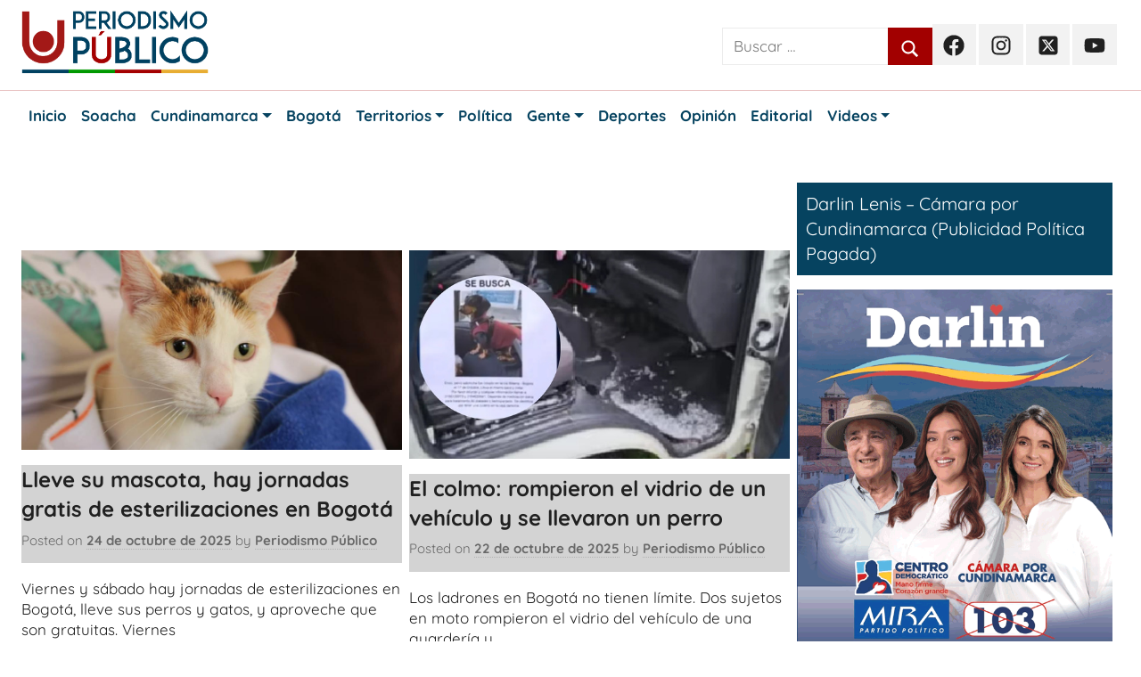

--- FILE ---
content_type: text/html; charset=UTF-8
request_url: https://periodismopublico.com/pclave/mascotas
body_size: 19085
content:
<!DOCTYPE html>
<html lang="es" prefix="og: https://ogp.me/ns#">

<head>
<meta charset="UTF-8">
<meta name="viewport" content="width=device-width, initial-scale=1">
<link rel="profile" href="http://gmpg.org/xfn/11">
<link href="https://cdn.jsdelivr.net/npm/bootstrap@5.0.2/dist/css/bootstrap.min.css" rel="stylesheet" integrity="sha384-EVSTQN3/azprG1Anm3QDgpJLIm9Nao0Yz1ztcQTwFspd3yD65VohhpuuCOmLASjC" crossorigin="anonymous">
	<style>img:is([sizes="auto" i], [sizes^="auto," i]) { contain-intrinsic-size: 3000px 1500px }</style>
	
<!-- Optimización para motores de búsqueda de Rank Math -  https://rankmath.com/ -->
<title>mascotas | Periodismo Público</title>
<meta name="robots" content="follow, index, max-snippet:-1, max-video-preview:-1, max-image-preview:large"/>
<link rel="canonical" href="https://periodismopublico.com/pclave/mascotas" />
<link rel="next" href="https://periodismopublico.com/pclave/mascotas/page/2" />
<meta property="og:locale" content="es_ES" />
<meta property="og:type" content="article" />
<meta property="og:title" content="mascotas | Periodismo Público" />
<meta property="og:url" content="https://periodismopublico.com/pclave/mascotas" />
<meta property="og:site_name" content="Periodismo Público" />
<meta name="twitter:card" content="summary_large_image" />
<meta name="twitter:title" content="mascotas | Periodismo Público" />
<meta name="twitter:label1" content="Entradas" />
<meta name="twitter:data1" content="50" />
<script type="application/ld+json" class="rank-math-schema">{"@context":"https://schema.org","@graph":[{"@type":"NewsMediaOrganization","@id":"https://periodismopublico.com/#organization","name":"Periodismo P\u00fablico","url":"https://periodismopublico.com","logo":{"@type":"ImageObject","@id":"https://periodismopublico.com/#logo","url":"https://periodismopublico.com/wp-content/uploads/2020/11/Logo-PP-.jpg","contentUrl":"https://periodismopublico.com/wp-content/uploads/2020/11/Logo-PP-.jpg","caption":"Periodismo P\u00fablico","inLanguage":"es","width":"640","height":"150"}},{"@type":"WebSite","@id":"https://periodismopublico.com/#website","url":"https://periodismopublico.com","name":"Periodismo P\u00fablico","publisher":{"@id":"https://periodismopublico.com/#organization"},"inLanguage":"es"},{"@type":"CollectionPage","@id":"https://periodismopublico.com/pclave/mascotas#webpage","url":"https://periodismopublico.com/pclave/mascotas","name":"mascotas | Periodismo P\u00fablico","isPartOf":{"@id":"https://periodismopublico.com/#website"},"inLanguage":"es"}]}</script>
<!-- /Plugin Rank Math WordPress SEO -->

<link rel='dns-prefetch' href='//www.googletagmanager.com' />
<link rel="alternate" type="application/rss+xml" title="Periodismo Público &raquo; Feed" href="https://periodismopublico.com/feed" />
<link rel="alternate" type="application/rss+xml" title="Periodismo Público &raquo; Feed de los comentarios" href="https://periodismopublico.com/comments/feed" />
<link rel="alternate" type="application/rss+xml" title="Periodismo Público &raquo; Etiqueta mascotas del feed" href="https://periodismopublico.com/pclave/mascotas/feed" />
<script type="text/javascript">
/* <![CDATA[ */
window._wpemojiSettings = {"baseUrl":"https:\/\/s.w.org\/images\/core\/emoji\/16.0.1\/72x72\/","ext":".png","svgUrl":"https:\/\/s.w.org\/images\/core\/emoji\/16.0.1\/svg\/","svgExt":".svg","source":{"concatemoji":"https:\/\/periodismopublico.com\/wp-includes\/js\/wp-emoji-release.min.js?ver=6.8.3"}};
/*! This file is auto-generated */
!function(s,n){var o,i,e;function c(e){try{var t={supportTests:e,timestamp:(new Date).valueOf()};sessionStorage.setItem(o,JSON.stringify(t))}catch(e){}}function p(e,t,n){e.clearRect(0,0,e.canvas.width,e.canvas.height),e.fillText(t,0,0);var t=new Uint32Array(e.getImageData(0,0,e.canvas.width,e.canvas.height).data),a=(e.clearRect(0,0,e.canvas.width,e.canvas.height),e.fillText(n,0,0),new Uint32Array(e.getImageData(0,0,e.canvas.width,e.canvas.height).data));return t.every(function(e,t){return e===a[t]})}function u(e,t){e.clearRect(0,0,e.canvas.width,e.canvas.height),e.fillText(t,0,0);for(var n=e.getImageData(16,16,1,1),a=0;a<n.data.length;a++)if(0!==n.data[a])return!1;return!0}function f(e,t,n,a){switch(t){case"flag":return n(e,"\ud83c\udff3\ufe0f\u200d\u26a7\ufe0f","\ud83c\udff3\ufe0f\u200b\u26a7\ufe0f")?!1:!n(e,"\ud83c\udde8\ud83c\uddf6","\ud83c\udde8\u200b\ud83c\uddf6")&&!n(e,"\ud83c\udff4\udb40\udc67\udb40\udc62\udb40\udc65\udb40\udc6e\udb40\udc67\udb40\udc7f","\ud83c\udff4\u200b\udb40\udc67\u200b\udb40\udc62\u200b\udb40\udc65\u200b\udb40\udc6e\u200b\udb40\udc67\u200b\udb40\udc7f");case"emoji":return!a(e,"\ud83e\udedf")}return!1}function g(e,t,n,a){var r="undefined"!=typeof WorkerGlobalScope&&self instanceof WorkerGlobalScope?new OffscreenCanvas(300,150):s.createElement("canvas"),o=r.getContext("2d",{willReadFrequently:!0}),i=(o.textBaseline="top",o.font="600 32px Arial",{});return e.forEach(function(e){i[e]=t(o,e,n,a)}),i}function t(e){var t=s.createElement("script");t.src=e,t.defer=!0,s.head.appendChild(t)}"undefined"!=typeof Promise&&(o="wpEmojiSettingsSupports",i=["flag","emoji"],n.supports={everything:!0,everythingExceptFlag:!0},e=new Promise(function(e){s.addEventListener("DOMContentLoaded",e,{once:!0})}),new Promise(function(t){var n=function(){try{var e=JSON.parse(sessionStorage.getItem(o));if("object"==typeof e&&"number"==typeof e.timestamp&&(new Date).valueOf()<e.timestamp+604800&&"object"==typeof e.supportTests)return e.supportTests}catch(e){}return null}();if(!n){if("undefined"!=typeof Worker&&"undefined"!=typeof OffscreenCanvas&&"undefined"!=typeof URL&&URL.createObjectURL&&"undefined"!=typeof Blob)try{var e="postMessage("+g.toString()+"("+[JSON.stringify(i),f.toString(),p.toString(),u.toString()].join(",")+"));",a=new Blob([e],{type:"text/javascript"}),r=new Worker(URL.createObjectURL(a),{name:"wpTestEmojiSupports"});return void(r.onmessage=function(e){c(n=e.data),r.terminate(),t(n)})}catch(e){}c(n=g(i,f,p,u))}t(n)}).then(function(e){for(var t in e)n.supports[t]=e[t],n.supports.everything=n.supports.everything&&n.supports[t],"flag"!==t&&(n.supports.everythingExceptFlag=n.supports.everythingExceptFlag&&n.supports[t]);n.supports.everythingExceptFlag=n.supports.everythingExceptFlag&&!n.supports.flag,n.DOMReady=!1,n.readyCallback=function(){n.DOMReady=!0}}).then(function(){return e}).then(function(){var e;n.supports.everything||(n.readyCallback(),(e=n.source||{}).concatemoji?t(e.concatemoji):e.wpemoji&&e.twemoji&&(t(e.twemoji),t(e.wpemoji)))}))}((window,document),window._wpemojiSettings);
/* ]]> */
</script>
<link rel='stylesheet' id='periodismoPublico-theme-fonts-css' href='https://periodismopublico.com/wp-content/fonts/aa14213f28885c409e563b2eb984a2d8.css?x57007&amp;ver=20201110' type='text/css' media='all' />
<style id='wp-emoji-styles-inline-css' type='text/css'>

	img.wp-smiley, img.emoji {
		display: inline !important;
		border: none !important;
		box-shadow: none !important;
		height: 1em !important;
		width: 1em !important;
		margin: 0 0.07em !important;
		vertical-align: -0.1em !important;
		background: none !important;
		padding: 0 !important;
	}
</style>
<link rel='stylesheet' id='wp-block-library-css' href='https://periodismopublico.com/wp-includes/css/dist/block-library/style.min.css?x57007&amp;ver=6.8.3' type='text/css' media='all' />
<style id='classic-theme-styles-inline-css' type='text/css'>
/*! This file is auto-generated */
.wp-block-button__link{color:#fff;background-color:#32373c;border-radius:9999px;box-shadow:none;text-decoration:none;padding:calc(.667em + 2px) calc(1.333em + 2px);font-size:1.125em}.wp-block-file__button{background:#32373c;color:#fff;text-decoration:none}
</style>
<style id='themezee-magazine-blocks-column-style-inline-css' type='text/css'>

:root{--tz-column-gap:1.5em}.tz-magazine-block,.tz-magazine-block .tz-magazine-post{margin-bottom:1.5em}.tz-magazine-block .tz-entry-image{margin:0;max-width:100%;vertical-align:top}.tz-magazine-block .tz-entry-title{font-size:24px;font-size:1.5rem}.tz-magazine-block .tz-entry-meta{font-size:15px;font-size:.9375rem}.tz-magazine-block .tz-meta-field{margin-right:.5rem}.tz-magazine-thumbnail-list .tz-magazine-post{display:flex;flex-wrap:nowrap}.tz-magazine-thumbnail-list .tz-magazine-post .tz-post-image{padding-right:.5em;padding-right:calc(var(--tz-column-gap)/3);width:30%}.tz-magazine-thumbnail-list .tz-magazine-post .tz-post-image .wp-post-image{margin:0}.tz-magazine-thumbnail-list .tz-magazine-post .tz-post-content{padding-left:.5em;padding-left:calc(var(--tz-column-gap)/3);width:70%}.tz-magazine-thumbnail-list .tz-magazine-post .tz-entry-title{font-size:18px;font-size:1.125rem}

</style>
<style id='themezee-magazine-blocks-columns-style-inline-css' type='text/css'>
.wp-block-themezee-magazine-blocks-column.tz-magazine-block{margin-bottom:0}@media only screen and (min-width:480px){.tz-magazine-columns{display:flex;flex-wrap:wrap;margin-right:-1.5em;margin-right:calc(var(--tz-column-gap)*-1)}.tz-magazine-columns .wp-block-themezee-magazine-blocks-column{padding-right:1.5em;padding-right:var(--tz-column-gap);width:50%}}

</style>
<style id='themezee-magazine-blocks-grid-style-inline-css' type='text/css'>
@media only screen and (min-width:480px){.tz-magazine-grid-columns-2,.tz-magazine-grid-columns-4{display:flex;flex-wrap:wrap;margin-right:-1.5em;margin-right:calc(var(--tz-column-gap)*-1)}.tz-magazine-grid-columns-2 .tz-post-wrap,.tz-magazine-grid-columns-4 .tz-post-wrap{box-sizing:border-box;padding-right:1.5em;padding-right:var(--tz-column-gap);width:50%}}@media only screen and (min-width:560px){.tz-magazine-grid-columns-3{display:flex;flex-wrap:wrap;margin-right:-1.5em;margin-right:calc(var(--tz-column-gap)*-1)}.tz-magazine-grid-columns-3 .tz-post-wrap{box-sizing:border-box;padding-right:1.5em;padding-right:var(--tz-column-gap);width:33.3333333333%}}@media only screen and (min-width:640px){.tz-magazine-grid-columns-4 .tz-post-wrap{box-sizing:border-box;width:25%}}

</style>
<style id='themezee-magazine-blocks-horizontal-style-inline-css' type='text/css'>
@media only screen and (min-width:560px){.tz-magazine-horizontal .tz-magazine-highlight-post .tz-magazine-post{display:flex;flex-wrap:wrap}.tz-magazine-horizontal .tz-magazine-highlight-post .tz-magazine-post .tz-post-image{box-sizing:border-box;padding-right:.75em;padding-right:calc(var(--tz-column-gap)/2);width:50%}.tz-magazine-horizontal .tz-magazine-highlight-post .tz-magazine-post .tz-post-image .wp-post-image{margin:0}.tz-magazine-horizontal .tz-magazine-highlight-post .tz-magazine-post .tz-post-content{box-sizing:border-box;padding-left:.75em;padding-left:calc(var(--tz-column-gap)/2);width:50%}}

</style>
<style id='themezee-magazine-blocks-list-style-inline-css' type='text/css'>
@media only screen and (min-width:480px){.tz-magazine-list .tz-magazine-post{display:flex;flex-wrap:wrap}.tz-magazine-list .tz-magazine-post .tz-post-image{box-sizing:border-box;padding-right:.75em;padding-right:calc(var(--tz-column-gap)/2);width:50%}.tz-magazine-list .tz-magazine-post .tz-post-image .wp-post-image{margin:0}.tz-magazine-list .tz-magazine-post .tz-post-content{box-sizing:border-box;padding-left:.75em;padding-left:calc(var(--tz-column-gap)/2);width:50%}.tz-magazine-list-40-60 .tz-magazine-post .tz-post-image{width:40%}.tz-magazine-list-40-60 .tz-magazine-post .tz-post-content{width:60%}.tz-magazine-list-30-70 .tz-magazine-post .tz-post-image{width:30%}.tz-magazine-list-30-70 .tz-magazine-post .tz-post-content{width:70%}}

</style>
<style id='themezee-magazine-blocks-vertical-style-inline-css' type='text/css'>
@media only screen and (min-width:560px){.tz-magazine-vertical{display:flex;flex-wrap:wrap}.tz-magazine-vertical .tz-magazine-highlight-post{box-sizing:border-box;padding-right:.75em;padding-right:calc(var(--tz-column-gap)/2);width:50%}.tz-magazine-vertical .tz-magazine-thumbnail-list{box-sizing:border-box;padding-left:.75em;padding-left:calc(var(--tz-column-gap)/2);width:50%}}

</style>
<style id='global-styles-inline-css' type='text/css'>
:root{--wp--preset--aspect-ratio--square: 1;--wp--preset--aspect-ratio--4-3: 4/3;--wp--preset--aspect-ratio--3-4: 3/4;--wp--preset--aspect-ratio--3-2: 3/2;--wp--preset--aspect-ratio--2-3: 2/3;--wp--preset--aspect-ratio--16-9: 16/9;--wp--preset--aspect-ratio--9-16: 9/16;--wp--preset--color--black: #000000;--wp--preset--color--cyan-bluish-gray: #abb8c3;--wp--preset--color--white: #ffffff;--wp--preset--color--pale-pink: #f78da7;--wp--preset--color--vivid-red: #cf2e2e;--wp--preset--color--luminous-vivid-orange: #ff6900;--wp--preset--color--luminous-vivid-amber: #fcb900;--wp--preset--color--light-green-cyan: #7bdcb5;--wp--preset--color--vivid-green-cyan: #00d084;--wp--preset--color--pale-cyan-blue: #8ed1fc;--wp--preset--color--vivid-cyan-blue: #0693e3;--wp--preset--color--vivid-purple: #9b51e0;--wp--preset--color--primary: #ee1133;--wp--preset--color--secondary: #d5001a;--wp--preset--color--tertiary: #bb0000;--wp--preset--color--accent: #1153ee;--wp--preset--color--highlight: #eedc11;--wp--preset--color--light-gray: #f2f2f2;--wp--preset--color--gray: #666666;--wp--preset--color--dark-gray: #202020;--wp--preset--gradient--vivid-cyan-blue-to-vivid-purple: linear-gradient(135deg,rgba(6,147,227,1) 0%,rgb(155,81,224) 100%);--wp--preset--gradient--light-green-cyan-to-vivid-green-cyan: linear-gradient(135deg,rgb(122,220,180) 0%,rgb(0,208,130) 100%);--wp--preset--gradient--luminous-vivid-amber-to-luminous-vivid-orange: linear-gradient(135deg,rgba(252,185,0,1) 0%,rgba(255,105,0,1) 100%);--wp--preset--gradient--luminous-vivid-orange-to-vivid-red: linear-gradient(135deg,rgba(255,105,0,1) 0%,rgb(207,46,46) 100%);--wp--preset--gradient--very-light-gray-to-cyan-bluish-gray: linear-gradient(135deg,rgb(238,238,238) 0%,rgb(169,184,195) 100%);--wp--preset--gradient--cool-to-warm-spectrum: linear-gradient(135deg,rgb(74,234,220) 0%,rgb(151,120,209) 20%,rgb(207,42,186) 40%,rgb(238,44,130) 60%,rgb(251,105,98) 80%,rgb(254,248,76) 100%);--wp--preset--gradient--blush-light-purple: linear-gradient(135deg,rgb(255,206,236) 0%,rgb(152,150,240) 100%);--wp--preset--gradient--blush-bordeaux: linear-gradient(135deg,rgb(254,205,165) 0%,rgb(254,45,45) 50%,rgb(107,0,62) 100%);--wp--preset--gradient--luminous-dusk: linear-gradient(135deg,rgb(255,203,112) 0%,rgb(199,81,192) 50%,rgb(65,88,208) 100%);--wp--preset--gradient--pale-ocean: linear-gradient(135deg,rgb(255,245,203) 0%,rgb(182,227,212) 50%,rgb(51,167,181) 100%);--wp--preset--gradient--electric-grass: linear-gradient(135deg,rgb(202,248,128) 0%,rgb(113,206,126) 100%);--wp--preset--gradient--midnight: linear-gradient(135deg,rgb(2,3,129) 0%,rgb(40,116,252) 100%);--wp--preset--font-size--small: 13px;--wp--preset--font-size--medium: 20px;--wp--preset--font-size--large: 36px;--wp--preset--font-size--x-large: 42px;--wp--preset--spacing--20: 0.44rem;--wp--preset--spacing--30: 0.67rem;--wp--preset--spacing--40: 1rem;--wp--preset--spacing--50: 1.5rem;--wp--preset--spacing--60: 2.25rem;--wp--preset--spacing--70: 3.38rem;--wp--preset--spacing--80: 5.06rem;--wp--preset--shadow--natural: 6px 6px 9px rgba(0, 0, 0, 0.2);--wp--preset--shadow--deep: 12px 12px 50px rgba(0, 0, 0, 0.4);--wp--preset--shadow--sharp: 6px 6px 0px rgba(0, 0, 0, 0.2);--wp--preset--shadow--outlined: 6px 6px 0px -3px rgba(255, 255, 255, 1), 6px 6px rgba(0, 0, 0, 1);--wp--preset--shadow--crisp: 6px 6px 0px rgba(0, 0, 0, 1);}:where(.is-layout-flex){gap: 0.5em;}:where(.is-layout-grid){gap: 0.5em;}body .is-layout-flex{display: flex;}.is-layout-flex{flex-wrap: wrap;align-items: center;}.is-layout-flex > :is(*, div){margin: 0;}body .is-layout-grid{display: grid;}.is-layout-grid > :is(*, div){margin: 0;}:where(.wp-block-columns.is-layout-flex){gap: 2em;}:where(.wp-block-columns.is-layout-grid){gap: 2em;}:where(.wp-block-post-template.is-layout-flex){gap: 1.25em;}:where(.wp-block-post-template.is-layout-grid){gap: 1.25em;}.has-black-color{color: var(--wp--preset--color--black) !important;}.has-cyan-bluish-gray-color{color: var(--wp--preset--color--cyan-bluish-gray) !important;}.has-white-color{color: var(--wp--preset--color--white) !important;}.has-pale-pink-color{color: var(--wp--preset--color--pale-pink) !important;}.has-vivid-red-color{color: var(--wp--preset--color--vivid-red) !important;}.has-luminous-vivid-orange-color{color: var(--wp--preset--color--luminous-vivid-orange) !important;}.has-luminous-vivid-amber-color{color: var(--wp--preset--color--luminous-vivid-amber) !important;}.has-light-green-cyan-color{color: var(--wp--preset--color--light-green-cyan) !important;}.has-vivid-green-cyan-color{color: var(--wp--preset--color--vivid-green-cyan) !important;}.has-pale-cyan-blue-color{color: var(--wp--preset--color--pale-cyan-blue) !important;}.has-vivid-cyan-blue-color{color: var(--wp--preset--color--vivid-cyan-blue) !important;}.has-vivid-purple-color{color: var(--wp--preset--color--vivid-purple) !important;}.has-black-background-color{background-color: var(--wp--preset--color--black) !important;}.has-cyan-bluish-gray-background-color{background-color: var(--wp--preset--color--cyan-bluish-gray) !important;}.has-white-background-color{background-color: var(--wp--preset--color--white) !important;}.has-pale-pink-background-color{background-color: var(--wp--preset--color--pale-pink) !important;}.has-vivid-red-background-color{background-color: var(--wp--preset--color--vivid-red) !important;}.has-luminous-vivid-orange-background-color{background-color: var(--wp--preset--color--luminous-vivid-orange) !important;}.has-luminous-vivid-amber-background-color{background-color: var(--wp--preset--color--luminous-vivid-amber) !important;}.has-light-green-cyan-background-color{background-color: var(--wp--preset--color--light-green-cyan) !important;}.has-vivid-green-cyan-background-color{background-color: var(--wp--preset--color--vivid-green-cyan) !important;}.has-pale-cyan-blue-background-color{background-color: var(--wp--preset--color--pale-cyan-blue) !important;}.has-vivid-cyan-blue-background-color{background-color: var(--wp--preset--color--vivid-cyan-blue) !important;}.has-vivid-purple-background-color{background-color: var(--wp--preset--color--vivid-purple) !important;}.has-black-border-color{border-color: var(--wp--preset--color--black) !important;}.has-cyan-bluish-gray-border-color{border-color: var(--wp--preset--color--cyan-bluish-gray) !important;}.has-white-border-color{border-color: var(--wp--preset--color--white) !important;}.has-pale-pink-border-color{border-color: var(--wp--preset--color--pale-pink) !important;}.has-vivid-red-border-color{border-color: var(--wp--preset--color--vivid-red) !important;}.has-luminous-vivid-orange-border-color{border-color: var(--wp--preset--color--luminous-vivid-orange) !important;}.has-luminous-vivid-amber-border-color{border-color: var(--wp--preset--color--luminous-vivid-amber) !important;}.has-light-green-cyan-border-color{border-color: var(--wp--preset--color--light-green-cyan) !important;}.has-vivid-green-cyan-border-color{border-color: var(--wp--preset--color--vivid-green-cyan) !important;}.has-pale-cyan-blue-border-color{border-color: var(--wp--preset--color--pale-cyan-blue) !important;}.has-vivid-cyan-blue-border-color{border-color: var(--wp--preset--color--vivid-cyan-blue) !important;}.has-vivid-purple-border-color{border-color: var(--wp--preset--color--vivid-purple) !important;}.has-vivid-cyan-blue-to-vivid-purple-gradient-background{background: var(--wp--preset--gradient--vivid-cyan-blue-to-vivid-purple) !important;}.has-light-green-cyan-to-vivid-green-cyan-gradient-background{background: var(--wp--preset--gradient--light-green-cyan-to-vivid-green-cyan) !important;}.has-luminous-vivid-amber-to-luminous-vivid-orange-gradient-background{background: var(--wp--preset--gradient--luminous-vivid-amber-to-luminous-vivid-orange) !important;}.has-luminous-vivid-orange-to-vivid-red-gradient-background{background: var(--wp--preset--gradient--luminous-vivid-orange-to-vivid-red) !important;}.has-very-light-gray-to-cyan-bluish-gray-gradient-background{background: var(--wp--preset--gradient--very-light-gray-to-cyan-bluish-gray) !important;}.has-cool-to-warm-spectrum-gradient-background{background: var(--wp--preset--gradient--cool-to-warm-spectrum) !important;}.has-blush-light-purple-gradient-background{background: var(--wp--preset--gradient--blush-light-purple) !important;}.has-blush-bordeaux-gradient-background{background: var(--wp--preset--gradient--blush-bordeaux) !important;}.has-luminous-dusk-gradient-background{background: var(--wp--preset--gradient--luminous-dusk) !important;}.has-pale-ocean-gradient-background{background: var(--wp--preset--gradient--pale-ocean) !important;}.has-electric-grass-gradient-background{background: var(--wp--preset--gradient--electric-grass) !important;}.has-midnight-gradient-background{background: var(--wp--preset--gradient--midnight) !important;}.has-small-font-size{font-size: var(--wp--preset--font-size--small) !important;}.has-medium-font-size{font-size: var(--wp--preset--font-size--medium) !important;}.has-large-font-size{font-size: var(--wp--preset--font-size--large) !important;}.has-x-large-font-size{font-size: var(--wp--preset--font-size--x-large) !important;}
:where(.wp-block-post-template.is-layout-flex){gap: 1.25em;}:where(.wp-block-post-template.is-layout-grid){gap: 1.25em;}
:where(.wp-block-columns.is-layout-flex){gap: 2em;}:where(.wp-block-columns.is-layout-grid){gap: 2em;}
:root :where(.wp-block-pullquote){font-size: 1.5em;line-height: 1.6;}
</style>
<link rel='stylesheet' id='periodismoPublico-stylesheet-css' href='https://periodismopublico.com/wp-content/themes/periodismopublico/style.css?x57007&amp;ver=1.8.6' type='text/css' media='all' />
<style id='periodismoPublico-stylesheet-inline-css' type='text/css'>
.site-title, .site-description { position: absolute; clip: rect(1px, 1px, 1px, 1px); width: 1px; height: 1px; overflow: hidden; }
.site-branding .custom-logo { width: 356px; }
.site-branding .custom-logo { width: 210px; }
</style>
<script type="text/javascript" src="https://periodismopublico.com/wp-content/themes/periodismopublico/assets/js/svgxuse.min.js?x57007&amp;ver=1.2.6" id="svgxuse-js"></script>

<!-- Fragmento de código de la etiqueta de Google (gtag.js) añadida por Site Kit -->
<!-- Fragmento de código de Google Analytics añadido por Site Kit -->
<script type="text/javascript" src="https://www.googletagmanager.com/gtag/js?id=GT-TXZPXLL" id="google_gtagjs-js" async></script>
<script type="text/javascript" id="google_gtagjs-js-after">
/* <![CDATA[ */
window.dataLayer = window.dataLayer || [];function gtag(){dataLayer.push(arguments);}
gtag("set","linker",{"domains":["periodismopublico.com"]});
gtag("js", new Date());
gtag("set", "developer_id.dZTNiMT", true);
gtag("config", "GT-TXZPXLL");
/* ]]> */
</script>
<link rel="https://api.w.org/" href="https://periodismopublico.com/wp-json/" /><link rel="alternate" title="JSON" type="application/json" href="https://periodismopublico.com/wp-json/wp/v2/tags/203" /><link rel="EditURI" type="application/rsd+xml" title="RSD" href="https://periodismopublico.com/xmlrpc.php?rsd" />
<meta name="generator" content="WordPress 6.8.3" />
<meta name="generator" content="Site Kit by Google 1.170.0" />
<!-- Metaetiquetas de Google AdSense añadidas por Site Kit -->
<meta name="google-adsense-platform-account" content="ca-host-pub-2644536267352236">
<meta name="google-adsense-platform-domain" content="sitekit.withgoogle.com">
<!-- Acabar con las metaetiquetas de Google AdSense añadidas por Site Kit -->
<link rel="icon" href="https://periodismopublico.com/wp-content/uploads/2020/12/cropped-Logo-U-PP-32x32.jpg?x57007" sizes="32x32" />
<link rel="icon" href="https://periodismopublico.com/wp-content/uploads/2020/12/cropped-Logo-U-PP-192x192.jpg?x57007" sizes="192x192" />
<link rel="apple-touch-icon" href="https://periodismopublico.com/wp-content/uploads/2020/12/cropped-Logo-U-PP-180x180.jpg?x57007" />
<meta name="msapplication-TileImage" content="https://periodismopublico.com/wp-content/uploads/2020/12/cropped-Logo-U-PP-270x270.jpg" />
<script async defer="defer" src="https://pagead2.googlesyndication.com/pagead/js/adsbygoogle.js"></script>
<script defer="defer">
  (adsbygoogle = window.adsbygoogle || []).push({
    google_ad_client: "ca-pub-3030420357343721",
   enable_page_level_ads: true
  });
</script>

<script async defer="defer" src="https://www.googletagmanager.com/gtag/js?id=G-L8EVED6LVC"></script>
<script>
  window.dataLayer = window.dataLayer || [];
  function gtag(){dataLayer.push(arguments);}
  gtag('js', new Date());

  gtag('config', 'G-L8EVED6LVC');
</script>

<script defer type="text/javascript" src="https://ads.vidoomy.com/periodismopublico_21838.js" async></script>
<script async src="https://jsc.mgid.com/site/1047231.js" async></script>
<!--<script async src="https://adxbid.info/periodismopublicocomdynamic.js"></script>-->

</head>

<body class="archive tag tag-mascotas tag-203 wp-custom-logo wp-embed-responsive wp-theme-periodismopublico blog-grid-layout hfeed">

	<div id="page" class="site">
		<a class="skip-link screen-reader-text" href="#content">Skip to content</a>

		
		
		<header id="masthead" class="site-header clearfix" role="banner">

			<div class="header-main container clearfix">

				<div id="logo" class="site-branding clearfix">

					<a href="https://periodismopublico.com/" class="custom-logo-link" rel="home"><img width="713" height="241" src="https://periodismopublico.com/wp-content/uploads/2024/02/logos2.png?x57007" class="custom-logo" alt="Periodismo Público" decoding="async" fetchpriority="high" srcset="https://periodismopublico.com/wp-content/uploads/2024/02/logos2.png 713w, https://periodismopublico.com/wp-content/uploads/2024/02/logos2-300x101.png 300w" sizes="(max-width: 713px) 100vw, 713px" /></a>					<span class="bannerpubpol"><a href="https://www.facebook.com/dannycaicedosoach" target="_blank"> <img src="" /></a></span>
					
			<p class="site-title"><a href="https://periodismopublico.com/" rel="home">Periodismo Público</a></p>

							
			<p class="site-description">Noticias y actualidad de Soacha, Bogotá y Cundinamarca</p>

			
				</div><!-- .site-branding -->

				
	<div id="header-social-icons" class="header-social-menu periodismoPublico-social-menu clearfix">
		<div>
			
<form role="search" method="get" class="search-form" action="https://periodismopublico.com/">
	<label>
		<span class="screen-reader-text">Search for:</span>
		<input type="search" class="search-field"
			placeholder="Buscar &hellip;"
			value="" name="s"
			title="Búsqueda para:" />
	</label>
	<button type="submit" class="search-submit">
		<svg class="icon icon-search" aria-hidden="true" role="img"> <use xlink:href="https://periodismopublico.com/wp-content/themes/periodismopublico/assets/icons/genericons-neue.svg?x57007#search"></use> </svg>		<span class="screen-reader-text">Buscar</span>
	</button>
</form>
			
		</div>

		<ul id="menu-redes-sociales" class="social-icons-menu"><li  id="menu-item-110345" class="menu-item menu-item-type-custom menu-item-object-custom menu-item-110345 nav-item"><a href="https://www.facebook.com/periodismo.publico.3/" class="nav-link"><span class="screen-reader-text">Facebook Periodismo Público</span><svg class="icon icon-facebook" aria-hidden="true" role="img"> <use xlink:href="https://periodismopublico.com/wp-content/themes/periodismopublico/assets/icons/social-icons.svg?x57007#icon-facebook"></use> </svg></a></li>
<li  id="menu-item-110348" class="menu-item menu-item-type-custom menu-item-object-custom menu-item-110348 nav-item"><a href="https://www.instagram.com/periodismopublico.com_/?hl=es-la" class="nav-link"><span class="screen-reader-text">Instagram Periodismo Público</span><svg class="icon icon-instagram" aria-hidden="true" role="img"> <use xlink:href="https://periodismopublico.com/wp-content/themes/periodismopublico/assets/icons/social-icons.svg?x57007#icon-instagram"></use> </svg></a></li>
<li  id="menu-item-110349" class="menu-item menu-item-type-custom menu-item-object-custom menu-item-110349 nav-item"><a href="https://twitter.com/periodispublico" class="nav-link"><span class="screen-reader-text">Twitter Periodismo Público</span><svg class="icon icon-twitter" aria-hidden="true" role="img"> <use xlink:href="https://periodismopublico.com/wp-content/themes/periodismopublico/assets/icons/social-icons.svg?x57007#icon-twitter"></use> </svg></a></li>
<li  id="menu-item-110350" class="menu-item menu-item-type-custom menu-item-object-custom menu-item-110350 nav-item"><a href="https://www.youtube.com/channel/UCS7luATUgaTiHe2qRTvSQlA" class="nav-link"><span class="screen-reader-text">Youtube Periodismo Público</span><svg class="icon icon-youtube" aria-hidden="true" role="img"> <use xlink:href="https://periodismopublico.com/wp-content/themes/periodismopublico/assets/icons/social-icons.svg?x57007#icon-youtube"></use> </svg></a></li>
</ul>
	</div>


			</div><!-- .header-main -->

					<hr style="background-color: #a30000; margin: 0 !important;">
	<nav class="navbar navbar-expand-lg navbar-light nav-pp " role="navigation">
      	<div class="container">
        <!-- Brand and toggle get grouped for better mobile display -->
        	<button id="navbar-toggler-id" type="button" class="navbar-toggler nav-menu-open" title="Periodismo público" data-bs-toggle="collapse" data-bs-target="#bs-pp-navbar-collapse-1" aria-controls="bs-pp-navbar-collapse-1" aria-expanded="false">
		  		<span class="navbar-toggler-icon"></span>
          	</button>
 		  	<div class="collapse navbar-collapse menu-container-mobile" id="bs-pp-navbar-collapse-1">
			<div class="menu-principal2-container"><ul id="menu-principal2" class="navbar-nav mt-0" itemscope itemtype="http://www.schema.org/SiteNavigationElement"><li  id="menu-item-57410" class="menu-item menu-item-type-custom menu-item-object-custom menu-item-home menu-item-57410 nav-item"><a itemprop="url" href="https://periodismopublico.com/" class="nav-link"><span itemprop="name">Inicio</span></a></li>
<li  id="menu-item-57386" class="menu-item menu-item-type-taxonomy menu-item-object-category menu-item-57386 nav-item"><a itemprop="url" href="https://periodismopublico.com/seccion/soacha" class="nav-link"><span itemprop="name">Soacha</span></a></li>
<li  id="menu-item-57388" class="menu-item menu-item-type-taxonomy menu-item-object-category menu-item-has-children dropdown menu-item-57388 nav-item"><a href="#" aria-expanded="false" class="dropdown-toggle nav-link" id="menu-item-dropdown-57388" data-bs-toggle="dropdown"><span itemprop="name">Cundinamarca</span></a>
<ul class="dropdown-menu" aria-labelledby="menu-item-dropdown-57388">
	<li  id="menu-item-139220" class="menu-item menu-item-type-taxonomy menu-item-object-category menu-item-139220 nav-item"><a itemprop="url" href="https://periodismopublico.com/seccion/cundinamarca" class="dropdown-item"><span itemprop="name">Cundinamarca</span></a></li>
	<li  id="menu-item-76605" class="menu-item menu-item-type-taxonomy menu-item-object-category menu-item-76605 nav-item"><a itemprop="url" href="https://periodismopublico.com/seccion/cundinamarca/provincia-de-ubate" class="dropdown-item"><span itemprop="name">Provincia de Ubaté</span></a></li>
	<li  id="menu-item-57387" class="menu-item menu-item-type-taxonomy menu-item-object-category menu-item-57387 nav-item"><a itemprop="url" href="https://periodismopublico.com/seccion/cundinamarca/sibate" class="dropdown-item"><span itemprop="name">Sibaté</span></a></li>
	<li  id="menu-item-57422" class="menu-item menu-item-type-taxonomy menu-item-object-category menu-item-57422 nav-item"><a itemprop="url" href="https://periodismopublico.com/seccion/cundinamarca/sabana-centro" class="dropdown-item"><span itemprop="name">Sabana Centro</span></a></li>
	<li  id="menu-item-57423" class="menu-item menu-item-type-taxonomy menu-item-object-category menu-item-57423 nav-item"><a itemprop="url" href="https://periodismopublico.com/seccion/cundinamarca/sabana-occidente" class="dropdown-item"><span itemprop="name">Sabana Occidente</span></a></li>
	<li  id="menu-item-57421" class="menu-item menu-item-type-taxonomy menu-item-object-category menu-item-57421 nav-item"><a itemprop="url" href="https://periodismopublico.com/seccion/cundinamarca/tequendama" class="dropdown-item"><span itemprop="name">Tequendama</span></a></li>
	<li  id="menu-item-57420" class="menu-item menu-item-type-taxonomy menu-item-object-category menu-item-57420 nav-item"><a itemprop="url" href="https://periodismopublico.com/seccion/cundinamarca/sumapaz" class="dropdown-item"><span itemprop="name">Sumapaz</span></a></li>
</ul>
</li>
<li  id="menu-item-57394" class="menu-item menu-item-type-taxonomy menu-item-object-category menu-item-57394 nav-item"><a itemprop="url" href="https://periodismopublico.com/seccion/territorios/bogota" class="nav-link"><span itemprop="name">Bogotá</span></a></li>
<li  id="menu-item-57424" class="menu-item menu-item-type-taxonomy menu-item-object-category menu-item-has-children dropdown menu-item-57424 nav-item"><a href="#" aria-expanded="false" class="dropdown-toggle nav-link" id="menu-item-dropdown-57424" data-bs-toggle="dropdown"><span itemprop="name">Territorios</span></a>
<ul class="dropdown-menu" aria-labelledby="menu-item-dropdown-57424">
	<li  id="menu-item-57395" class="menu-item menu-item-type-taxonomy menu-item-object-category menu-item-57395 nav-item"><a itemprop="url" href="https://periodismopublico.com/seccion/territorios/colombia" class="dropdown-item"><span itemprop="name">Colombia</span></a></li>
	<li  id="menu-item-57425" class="menu-item menu-item-type-taxonomy menu-item-object-category menu-item-57425 nav-item"><a itemprop="url" href="https://periodismopublico.com/seccion/territorios/mundo" class="dropdown-item"><span itemprop="name">Mundo</span></a></li>
</ul>
</li>
<li  id="menu-item-57393" class="menu-item menu-item-type-taxonomy menu-item-object-category menu-item-57393 nav-item"><a itemprop="url" href="https://periodismopublico.com/seccion/politica" class="nav-link"><span itemprop="name">Política</span></a></li>
<li  id="menu-item-57389" class="menu-item menu-item-type-taxonomy menu-item-object-category menu-item-has-children dropdown menu-item-57389 nav-item"><a href="#" aria-expanded="false" class="dropdown-toggle nav-link" id="menu-item-dropdown-57389" data-bs-toggle="dropdown"><span itemprop="name">Gente</span></a>
<ul class="dropdown-menu" aria-labelledby="menu-item-dropdown-57389">
	<li  id="menu-item-57390" class="menu-item menu-item-type-taxonomy menu-item-object-category menu-item-57390 nav-item"><a itemprop="url" href="https://periodismopublico.com/seccion/gente/cultura" class="dropdown-item"><span itemprop="name">Cultura</span></a></li>
	<li  id="menu-item-57391" class="menu-item menu-item-type-taxonomy menu-item-object-category menu-item-57391 nav-item"><a itemprop="url" href="https://periodismopublico.com/seccion/gente/para-todos" class="dropdown-item"><span itemprop="name">Para Todos</span></a></li>
</ul>
</li>
<li  id="menu-item-57437" class="menu-item menu-item-type-taxonomy menu-item-object-category menu-item-57437 nav-item"><a itemprop="url" href="https://periodismopublico.com/seccion/gente/deportes" class="nav-link"><span itemprop="name">Deportes</span></a></li>
<li  id="menu-item-57392" class="menu-item menu-item-type-taxonomy menu-item-object-category menu-item-57392 nav-item"><a itemprop="url" href="https://periodismopublico.com/seccion/opinion" class="nav-link"><span itemprop="name">Opinión</span></a></li>
<li  id="menu-item-63262" class="menu-item menu-item-type-taxonomy menu-item-object-category menu-item-63262 nav-item"><a itemprop="url" href="https://periodismopublico.com/seccion/opinion/editorial" class="nav-link"><span itemprop="name">Editorial</span></a></li>
<li  id="menu-item-67027" class="menu-item menu-item-type-taxonomy menu-item-object-category menu-item-has-children dropdown menu-item-67027 nav-item"><a href="#" aria-expanded="false" class="dropdown-toggle nav-link" id="menu-item-dropdown-67027" data-bs-toggle="dropdown"><span itemprop="name">Videos</span></a>
<ul class="dropdown-menu" aria-labelledby="menu-item-dropdown-67027">
	<li  id="menu-item-67026" class="menu-item menu-item-type-taxonomy menu-item-object-category menu-item-67026 nav-item"><a itemprop="url" href="https://periodismopublico.com/seccion/videos/el-cafe-de-hoy" class="dropdown-item"><span itemprop="name">El Café de Hoy</span></a></li>
	<li  id="menu-item-67028" class="menu-item menu-item-type-taxonomy menu-item-object-category menu-item-67028 nav-item"><a itemprop="url" href="https://periodismopublico.com/seccion/videos/videos-generales" class="dropdown-item"><span itemprop="name">Otros videos</span></a></li>
</ul>
</li>
</ul></div>	   		</div>
	   </div>
	</nav>
	    
	


			
	
		</header><!-- #masthead -->

		
		<div id="content" class="site-content container">
						
	<div id="primary" class="content-archive content-area">
		<main id="main" class="site-main" role="main">

		
			<header class="archive-header">

				<h1 class="archive-title">Etiqueta: <span>mascotas</span></h1>				
			</header><!-- .archive-header -->

			<div id="post-wrapper" class="post-wrapper">

			
<article id="post-178239" class="post-178239 post type-post status-publish format-standard has-post-thumbnail hentry category-bogota category-otras-noticias category-territorios tag-esterilizacion tag-eventos tag-jornada tag-mascotas tag-perros-y-gatos comments-off">

	
			<div class="post-image">
				<a class="wp-post-image-link" href="https://periodismopublico.com/lleve-su-mascota-hay-jornadas-gratis-de-esterilizaciones-en-bogota" rel="bookmark">
					<img width="1050" height="551" src="https://periodismopublico.com/wp-content/uploads/2025/10/esterilizaciones-gratuitas-perros-y-gatos-en-bogota-24-y-25-de-octubre-2.jpg?x57007" class="attachment-post-thumbnail size-post-thumbnail wp-post-image" alt="Lleve su mascota, hay jornadas gratis de esterilizaciones en Bogotá" decoding="async" srcset="https://periodismopublico.com/wp-content/uploads/2025/10/esterilizaciones-gratuitas-perros-y-gatos-en-bogota-24-y-25-de-octubre-2.jpg 1050w, https://periodismopublico.com/wp-content/uploads/2025/10/esterilizaciones-gratuitas-perros-y-gatos-en-bogota-24-y-25-de-octubre-2-300x157.jpg 300w, https://periodismopublico.com/wp-content/uploads/2025/10/esterilizaciones-gratuitas-perros-y-gatos-en-bogota-24-y-25-de-octubre-2-1024x537.jpg 1024w, https://periodismopublico.com/wp-content/uploads/2025/10/esterilizaciones-gratuitas-perros-y-gatos-en-bogota-24-y-25-de-octubre-2-768x403.jpg 768w" sizes="(max-width: 1050px) 100vw, 1050px" />				</a>
			</div>

			
	<div class="post-content">

		<header class="entry-header">

			<h2 class="entry-title"><a href="https://periodismopublico.com/lleve-su-mascota-hay-jornadas-gratis-de-esterilizaciones-en-bogota" rel="bookmark">Lleve su mascota, hay jornadas gratis de esterilizaciones en Bogotá</a></h2>
			<div class="entry-meta post-details"><span class="posted-on meta-date">Posted on <a href="https://periodismopublico.com/lleve-su-mascota-hay-jornadas-gratis-de-esterilizaciones-en-bogota" rel="bookmark"><time class="entry-date published" datetime="2025-10-24T12:18:47-05:00">24 de octubre de 2025</time><time class="updated" datetime="2025-10-25T13:31:39-05:00">25 de octubre de 2025</time></a></span><span class="posted-by meta-author"> by <span class="author vcard"><a class="url fn n" href="https://periodismopublico.com/author/webero" title="View all posts by Periodismo Público" rel="author">Periodismo Público</a></span></span></div>
		</header><!-- .entry-header -->

		<div class="entry-content entry-excerpt clearfix">
			<p>Viernes y sábado hay jornadas de esterilizaciones en Bogotá, lleve sus perros y gatos, y aproveche que son gratuitas. Viernes</p>
			
			<a href="https://periodismopublico.com/lleve-su-mascota-hay-jornadas-gratis-de-esterilizaciones-en-bogota" class="more-link">Seguir leyendo</a>

					</div><!-- .entry-content -->

	</div>

	<footer class="entry-footer post-details">
		<div class="entry-categories"> <svg class="icon icon-category" aria-hidden="true" role="img"> <use xlink:href="https://periodismopublico.com/wp-content/themes/periodismopublico/assets/icons/genericons-neue.svg?x57007#category"></use> </svg><a href="https://periodismopublico.com/seccion/territorios/bogota" rel="category tag">Bogotá</a>, <a href="https://periodismopublico.com/seccion/otras-noticias" rel="category tag">Otras Noticias</a>, <a href="https://periodismopublico.com/seccion/territorios" rel="category tag">Territorios</a></div>	</footer><!-- .entry-footer -->

</article>

<article id="post-178151" class="post-178151 post type-post status-publish format-standard has-post-thumbnail hentry category-bogota category-cundinamarca category-principales-noticias category-territorios tag-hurto tag-inseguridad tag-mascotas tag-perro tag-robo comments-off">

	
			<div class="post-image">
				<a class="wp-post-image-link" href="https://periodismopublico.com/el-colmo-rompieron-el-vidrio-de-un-vehiculo-y-se-llevaron-un-perro" rel="bookmark">
					<img width="640" height="350" src="https://periodismopublico.com/wp-content/uploads/2025/10/rompieron-el-vidrio-de-un-vehiculo-y-se-llevaron-un-perro.jpg?x57007" class="attachment-post-thumbnail size-post-thumbnail wp-post-image" alt="El colmo: rompieron el vidrio de un vehículo y se llevaron un perro" decoding="async" srcset="https://periodismopublico.com/wp-content/uploads/2025/10/rompieron-el-vidrio-de-un-vehiculo-y-se-llevaron-un-perro.jpg 640w, https://periodismopublico.com/wp-content/uploads/2025/10/rompieron-el-vidrio-de-un-vehiculo-y-se-llevaron-un-perro-300x164.jpg 300w" sizes="(max-width: 640px) 100vw, 640px" />				</a>
			</div>

			
	<div class="post-content">

		<header class="entry-header">

			<h2 class="entry-title"><a href="https://periodismopublico.com/el-colmo-rompieron-el-vidrio-de-un-vehiculo-y-se-llevaron-un-perro" rel="bookmark">El colmo: rompieron el vidrio de un vehículo y se llevaron un perro</a></h2>
			<div class="entry-meta post-details"><span class="posted-on meta-date">Posted on <a href="https://periodismopublico.com/el-colmo-rompieron-el-vidrio-de-un-vehiculo-y-se-llevaron-un-perro" rel="bookmark"><time class="entry-date published" datetime="2025-10-22T10:26:59-05:00">22 de octubre de 2025</time><time class="updated" datetime="2025-10-22T13:43:06-05:00">22 de octubre de 2025</time></a></span><span class="posted-by meta-author"> by <span class="author vcard"><a class="url fn n" href="https://periodismopublico.com/author/webero" title="View all posts by Periodismo Público" rel="author">Periodismo Público</a></span></span></div>
		</header><!-- .entry-header -->

		<div class="entry-content entry-excerpt clearfix">
			<p>Los ladrones en Bogotá no tienen límite. Dos sujetos en moto rompieron el vidrio del vehículo de una guardería y</p>
			
			<a href="https://periodismopublico.com/el-colmo-rompieron-el-vidrio-de-un-vehiculo-y-se-llevaron-un-perro" class="more-link">Seguir leyendo</a>

					</div><!-- .entry-content -->

	</div>

	<footer class="entry-footer post-details">
		<div class="entry-categories"> <svg class="icon icon-category" aria-hidden="true" role="img"> <use xlink:href="https://periodismopublico.com/wp-content/themes/periodismopublico/assets/icons/genericons-neue.svg?x57007#category"></use> </svg><a href="https://periodismopublico.com/seccion/territorios/bogota" rel="category tag">Bogotá</a>, <a href="https://periodismopublico.com/seccion/cundinamarca" rel="category tag">Cundinamarca</a>, <a href="https://periodismopublico.com/seccion/principales-noticias" rel="category tag">Principales Noticias</a>, <a href="https://periodismopublico.com/seccion/territorios" rel="category tag">Territorios</a></div>	</footer><!-- .entry-footer -->

</article>

<article id="post-176728" class="post-176728 post type-post status-publish format-standard has-post-thumbnail hentry category-principales-noticias category-bogota category-territorios tag-abuso tag-capturas tag-judiciales tag-maltrato-animal tag-mascotas tag-policia-metropolitana-de-bogota comments-off">

	
			<div class="post-image">
				<a class="wp-post-image-link" href="https://periodismopublico.com/capturan-a-hombre-que-robaba-perros-para-abusarlos" rel="bookmark">
					<img width="640" height="350" src="https://periodismopublico.com/wp-content/uploads/2025/09/Captura-por-abuso-de-perros.jpg?x57007" class="attachment-post-thumbnail size-post-thumbnail wp-post-image" alt="Capturan a hombre que robaba perros para abusarlos, el hecho sucedió en Bogotá" decoding="async" srcset="https://periodismopublico.com/wp-content/uploads/2025/09/Captura-por-abuso-de-perros.jpg 640w, https://periodismopublico.com/wp-content/uploads/2025/09/Captura-por-abuso-de-perros-300x164.jpg 300w" sizes="(max-width: 640px) 100vw, 640px" />				</a>
			</div>

			
	<div class="post-content">

		<header class="entry-header">

			<h2 class="entry-title"><a href="https://periodismopublico.com/capturan-a-hombre-que-robaba-perros-para-abusarlos" rel="bookmark">[VIDEO] Capturan a hombre que robaba perros para abusarlos, el hecho sucedió en Bogotá</a></h2>
			<div class="entry-meta post-details"><span class="posted-on meta-date">Posted on <a href="https://periodismopublico.com/capturan-a-hombre-que-robaba-perros-para-abusarlos" rel="bookmark"><time class="entry-date published" datetime="2025-09-07T12:08:00-05:00">7 de septiembre de 2025</time><time class="updated" datetime="2025-09-07T14:27:50-05:00">7 de septiembre de 2025</time></a></span><span class="posted-by meta-author"> by <span class="author vcard"><a class="url fn n" href="https://periodismopublico.com/author/webero" title="View all posts by Periodismo Público" rel="author">Periodismo Público</a></span></span></div>
		</header><!-- .entry-header -->

		<div class="entry-content entry-excerpt clearfix">
			<p>La Policía atendió una denuncia ciudadana sobre el robo de un pastor alemán y dio con la casa del hombre</p>
			
			<a href="https://periodismopublico.com/capturan-a-hombre-que-robaba-perros-para-abusarlos" class="more-link">Seguir leyendo</a>

					</div><!-- .entry-content -->

	</div>

	<footer class="entry-footer post-details">
		<div class="entry-categories"> <svg class="icon icon-category" aria-hidden="true" role="img"> <use xlink:href="https://periodismopublico.com/wp-content/themes/periodismopublico/assets/icons/genericons-neue.svg?x57007#category"></use> </svg><a href="https://periodismopublico.com/seccion/principales-noticias" rel="category tag">Principales Noticias</a>, <a href="https://periodismopublico.com/seccion/territorios/bogota" rel="category tag">Bogotá</a>, <a href="https://periodismopublico.com/seccion/territorios" rel="category tag">Territorios</a></div>	</footer><!-- .entry-footer -->

</article>

<article id="post-175000" class="post-175000 post type-post status-publish format-standard has-post-thumbnail hentry category-principales-noticias category-bogota category-territorios tag-mascotas tag-perros tag-salud tag-vigilancia comments-off">

	
			<div class="post-image">
				<a class="wp-post-image-link" href="https://periodismopublico.com/adios-a-los-perros-de-vigilancia-en-la-secretaria-de-salud-de-bogota" rel="bookmark">
					<img width="640" height="350" src="https://periodismopublico.com/wp-content/uploads/2025/07/Perros-de-vigilancia-Bogota.jpg?x57007" class="attachment-post-thumbnail size-post-thumbnail wp-post-image" alt="Adiós a los perros de vigilancia en a Secretaría de Salud de Bogotá" decoding="async" loading="lazy" srcset="https://periodismopublico.com/wp-content/uploads/2025/07/Perros-de-vigilancia-Bogota.jpg 640w, https://periodismopublico.com/wp-content/uploads/2025/07/Perros-de-vigilancia-Bogota-300x164.jpg 300w" sizes="auto, (max-width: 640px) 100vw, 640px" />				</a>
			</div>

			
	<div class="post-content">

		<header class="entry-header">

			<h2 class="entry-title"><a href="https://periodismopublico.com/adios-a-los-perros-de-vigilancia-en-la-secretaria-de-salud-de-bogota" rel="bookmark">Adiós a los perros de vigilancia en la Secretaría de Salud de Bogotá</a></h2>
			<div class="entry-meta post-details"><span class="posted-on meta-date">Posted on <a href="https://periodismopublico.com/adios-a-los-perros-de-vigilancia-en-la-secretaria-de-salud-de-bogota" rel="bookmark"><time class="entry-date published" datetime="2025-07-20T16:08:42-05:00">20 de julio de 2025</time><time class="updated" datetime="2025-07-20T16:09:33-05:00">20 de julio de 2025</time></a></span><span class="posted-by meta-author"> by <span class="author vcard"><a class="url fn n" href="https://periodismopublico.com/author/webero" title="View all posts by Periodismo Público" rel="author">Periodismo Público</a></span></span></div>
		</header><!-- .entry-header -->

		<div class="entry-content entry-excerpt clearfix">
			<p>Aunque la ley no prohíbe el uso de perros de vigilancia, la Secretaría de Salud dejará de contratar estos servicios</p>
			
			<a href="https://periodismopublico.com/adios-a-los-perros-de-vigilancia-en-la-secretaria-de-salud-de-bogota" class="more-link">Seguir leyendo</a>

					</div><!-- .entry-content -->

	</div>

	<footer class="entry-footer post-details">
		<div class="entry-categories"> <svg class="icon icon-category" aria-hidden="true" role="img"> <use xlink:href="https://periodismopublico.com/wp-content/themes/periodismopublico/assets/icons/genericons-neue.svg?x57007#category"></use> </svg><a href="https://periodismopublico.com/seccion/principales-noticias" rel="category tag">Principales Noticias</a>, <a href="https://periodismopublico.com/seccion/territorios/bogota" rel="category tag">Bogotá</a>, <a href="https://periodismopublico.com/seccion/territorios" rel="category tag">Territorios</a></div>	</footer><!-- .entry-footer -->

</article>

<article id="post-171988" class="post-171988 post type-post status-publish format-standard has-post-thumbnail hentry category-bogota category-actualidad category-principales-noticias tag-adopcion-de-perros tag-bogota tag-mascotas tag-perros-y-gatos comments-off">

	
			<div class="post-image">
				<a class="wp-post-image-link" href="https://periodismopublico.com/adopciones-en-bogota-este-sabado-podrias-encontrar-al-companero-que-cambiara-tu-vida" rel="bookmark">
					<img width="640" height="350" src="https://periodismopublico.com/wp-content/uploads/2025/05/Adopciones-en-Bogota-este-sabado-podrias-encontrar-al-companero-que-cambiara-tu-vida.jpg?x57007" class="attachment-post-thumbnail size-post-thumbnail wp-post-image" alt="Más de 50 perros y gatos, rescatados del abandono y el maltrato, estarán esperando un hogar en una jornada de adopciones en Bogotá." decoding="async" loading="lazy" srcset="https://periodismopublico.com/wp-content/uploads/2025/05/Adopciones-en-Bogota-este-sabado-podrias-encontrar-al-companero-que-cambiara-tu-vida.jpg 640w, https://periodismopublico.com/wp-content/uploads/2025/05/Adopciones-en-Bogota-este-sabado-podrias-encontrar-al-companero-que-cambiara-tu-vida-300x164.jpg 300w" sizes="auto, (max-width: 640px) 100vw, 640px" />				</a>
			</div>

			
	<div class="post-content">

		<header class="entry-header">

			<h2 class="entry-title"><a href="https://periodismopublico.com/adopciones-en-bogota-este-sabado-podrias-encontrar-al-companero-que-cambiara-tu-vida" rel="bookmark">Adopciones en Bogotá: este sábado podrías encontrar al compañero que cambiará tu vida</a></h2>
			<div class="entry-meta post-details"><span class="posted-on meta-date">Posted on <a href="https://periodismopublico.com/adopciones-en-bogota-este-sabado-podrias-encontrar-al-companero-que-cambiara-tu-vida" rel="bookmark"><time class="entry-date published" datetime="2025-05-21T11:54:44-05:00">21 de mayo de 2025</time><time class="updated" datetime="2025-05-21T11:54:46-05:00">21 de mayo de 2025</time></a></span><span class="posted-by meta-author"> by <span class="author vcard"><a class="url fn n" href="https://periodismopublico.com/author/webero" title="View all posts by Periodismo Público" rel="author">Periodismo Público</a></span></span></div>
		</header><!-- .entry-header -->

		<div class="entry-content entry-excerpt clearfix">
			<p>Más de 50 perros y gatos, rescatados del abandono y el maltrato, estarán esperando un hogar en una jornada de</p>
			
			<a href="https://periodismopublico.com/adopciones-en-bogota-este-sabado-podrias-encontrar-al-companero-que-cambiara-tu-vida" class="more-link">Seguir leyendo</a>

					</div><!-- .entry-content -->

	</div>

	<footer class="entry-footer post-details">
		<div class="entry-categories"> <svg class="icon icon-category" aria-hidden="true" role="img"> <use xlink:href="https://periodismopublico.com/wp-content/themes/periodismopublico/assets/icons/genericons-neue.svg?x57007#category"></use> </svg><a href="https://periodismopublico.com/seccion/territorios/bogota" rel="category tag">Bogotá</a>, <a href="https://periodismopublico.com/seccion/actualidad" rel="category tag">Actualidad</a>, <a href="https://periodismopublico.com/seccion/principales-noticias" rel="category tag">Principales Noticias</a></div>	</footer><!-- .entry-footer -->

</article>

<article id="post-169169" class="post-169169 post type-post status-publish format-standard has-post-thumbnail hentry category-actualidad category-bogota category-principales-noticias tag-bogota tag-chapinero tag-mascotas tag-primeros-auxilios comments-off">

	
			<div class="post-image">
				<a class="wp-post-image-link" href="https://periodismopublico.com/aprende-primeros-auxilios-para-mascotas-con-este-curso-gratuito-en-bogota" rel="bookmark">
					<img width="640" height="350" src="https://periodismopublico.com/wp-content/uploads/2025/04/primeros-auxilios-para-mascotas.jpg?x57007" class="attachment-post-thumbnail size-post-thumbnail wp-post-image" alt="En Bogotá, los amantes de los animales tendrán una nueva herramienta para proteger a sus peludos. Un curso gratuito enseñará primeros auxiliares para mascotas y cómo reaccionar ante emergencias comunes." decoding="async" loading="lazy" srcset="https://periodismopublico.com/wp-content/uploads/2025/04/primeros-auxilios-para-mascotas.jpg 640w, https://periodismopublico.com/wp-content/uploads/2025/04/primeros-auxilios-para-mascotas-300x164.jpg 300w" sizes="auto, (max-width: 640px) 100vw, 640px" />				</a>
			</div>

			
	<div class="post-content">

		<header class="entry-header">

			<h2 class="entry-title"><a href="https://periodismopublico.com/aprende-primeros-auxilios-para-mascotas-con-este-curso-gratuito-en-bogota" rel="bookmark">Aprende primeros auxilios para mascotas con este curso gratuito en Bogotá</a></h2>
			<div class="entry-meta post-details"><span class="posted-on meta-date">Posted on <a href="https://periodismopublico.com/aprende-primeros-auxilios-para-mascotas-con-este-curso-gratuito-en-bogota" rel="bookmark"><time class="entry-date published" datetime="2025-04-05T07:14:23-05:00">5 de abril de 2025</time><time class="updated" datetime="2025-04-05T07:14:25-05:00">5 de abril de 2025</time></a></span><span class="posted-by meta-author"> by <span class="author vcard"><a class="url fn n" href="https://periodismopublico.com/author/webero" title="View all posts by Periodismo Público" rel="author">Periodismo Público</a></span></span></div>
		</header><!-- .entry-header -->

		<div class="entry-content entry-excerpt clearfix">
			<p>En Bogotá, los amantes de los animales tendrán una nueva herramienta para proteger a sus peludos. Un curso gratuito enseñará</p>
			
			<a href="https://periodismopublico.com/aprende-primeros-auxilios-para-mascotas-con-este-curso-gratuito-en-bogota" class="more-link">Seguir leyendo</a>

					</div><!-- .entry-content -->

	</div>

	<footer class="entry-footer post-details">
		<div class="entry-categories"> <svg class="icon icon-category" aria-hidden="true" role="img"> <use xlink:href="https://periodismopublico.com/wp-content/themes/periodismopublico/assets/icons/genericons-neue.svg?x57007#category"></use> </svg><a href="https://periodismopublico.com/seccion/actualidad" rel="category tag">Actualidad</a>, <a href="https://periodismopublico.com/seccion/territorios/bogota" rel="category tag">Bogotá</a>, <a href="https://periodismopublico.com/seccion/principales-noticias" rel="category tag">Principales Noticias</a></div>	</footer><!-- .entry-footer -->

</article>

<article id="post-167582" class="post-167582 post type-post status-publish format-standard has-post-thumbnail hentry category-principales-noticias category-bogota category-territorios tag-esterilizacion tag-eventos tag-mascotas tag-perros-y-gatos comments-off">

	
			<div class="post-image">
				<a class="wp-post-image-link" href="https://periodismopublico.com/esterilizaciones-gratuitas-para-perros-y-gatos-en-bogota" rel="bookmark">
					<img width="640" height="350" src="https://periodismopublico.com/wp-content/uploads/2025/03/Esterilizaciones-para-perros-y-gatos-en-Bogota.jpg?x57007" class="attachment-post-thumbnail size-post-thumbnail wp-post-image" alt="Esterilizaciones gratuitas para perros y gatos en Bogotá" decoding="async" loading="lazy" srcset="https://periodismopublico.com/wp-content/uploads/2025/03/Esterilizaciones-para-perros-y-gatos-en-Bogota.jpg 640w, https://periodismopublico.com/wp-content/uploads/2025/03/Esterilizaciones-para-perros-y-gatos-en-Bogota-300x164.jpg 300w" sizes="auto, (max-width: 640px) 100vw, 640px" />				</a>
			</div>

			
	<div class="post-content">

		<header class="entry-header">

			<h2 class="entry-title"><a href="https://periodismopublico.com/esterilizaciones-gratuitas-para-perros-y-gatos-en-bogota" rel="bookmark">Esterilizaciones gratuitas para perros y gatos en Bogotá</a></h2>
			<div class="entry-meta post-details"><span class="posted-on meta-date">Posted on <a href="https://periodismopublico.com/esterilizaciones-gratuitas-para-perros-y-gatos-en-bogota" rel="bookmark"><time class="entry-date published" datetime="2025-03-07T10:33:47-05:00">7 de marzo de 2025</time><time class="updated" datetime="2025-03-07T10:33:50-05:00">7 de marzo de 2025</time></a></span><span class="posted-by meta-author"> by <span class="author vcard"><a class="url fn n" href="https://periodismopublico.com/author/webero" title="View all posts by Periodismo Público" rel="author">Periodismo Público</a></span></span></div>
		</header><!-- .entry-header -->

		<div class="entry-content entry-excerpt clearfix">
			<p>Las esterilizaciones gratuitas en Bogotá se llevarán a cabo en la Unidad de Cuidado Animal y es necesario agendar cita</p>
			
			<a href="https://periodismopublico.com/esterilizaciones-gratuitas-para-perros-y-gatos-en-bogota" class="more-link">Seguir leyendo</a>

					</div><!-- .entry-content -->

	</div>

	<footer class="entry-footer post-details">
		<div class="entry-categories"> <svg class="icon icon-category" aria-hidden="true" role="img"> <use xlink:href="https://periodismopublico.com/wp-content/themes/periodismopublico/assets/icons/genericons-neue.svg?x57007#category"></use> </svg><a href="https://periodismopublico.com/seccion/principales-noticias" rel="category tag">Principales Noticias</a>, <a href="https://periodismopublico.com/seccion/territorios/bogota" rel="category tag">Bogotá</a>, <a href="https://periodismopublico.com/seccion/territorios" rel="category tag">Territorios</a></div>	</footer><!-- .entry-footer -->

</article>

<article id="post-167384" class="post-167384 post type-post status-publish format-standard has-post-thumbnail hentry category-otras-noticias category-colombia category-territorios tag-caninos tag-judiciales tag-mascotas tag-perros comments-off">

	
			<div class="post-image">
				<a class="wp-post-image-link" href="https://periodismopublico.com/judicializada-propietaria-de-spa-canino-que-habria-quemado-y-causado-la-muerte-a-un-perro" rel="bookmark">
					<img width="640" height="350" src="https://periodismopublico.com/wp-content/uploads/2025/03/Zeus-canino-que-murio-en-SPA.jpg?x57007" class="attachment-post-thumbnail size-post-thumbnail wp-post-image" alt="Judicializada propietaria de spa canino que habría quemado y causado la muerte a un perro" decoding="async" loading="lazy" srcset="https://periodismopublico.com/wp-content/uploads/2025/03/Zeus-canino-que-murio-en-SPA.jpg 640w, https://periodismopublico.com/wp-content/uploads/2025/03/Zeus-canino-que-murio-en-SPA-300x164.jpg 300w" sizes="auto, (max-width: 640px) 100vw, 640px" />				</a>
			</div>

			
	<div class="post-content">

		<header class="entry-header">

			<h2 class="entry-title"><a href="https://periodismopublico.com/judicializada-propietaria-de-spa-canino-que-habria-quemado-y-causado-la-muerte-a-un-perro" rel="bookmark">Judicializada propietaria de spa canino que habría quemado y causado la muerte a un perro</a></h2>
			<div class="entry-meta post-details"><span class="posted-on meta-date">Posted on <a href="https://periodismopublico.com/judicializada-propietaria-de-spa-canino-que-habria-quemado-y-causado-la-muerte-a-un-perro" rel="bookmark"><time class="entry-date published" datetime="2025-03-02T13:48:05-05:00">2 de marzo de 2025</time><time class="updated" datetime="2025-03-02T13:48:06-05:00">2 de marzo de 2025</time></a></span><span class="posted-by meta-author"> by <span class="author vcard"><a class="url fn n" href="https://periodismopublico.com/author/webero" title="View all posts by Periodismo Público" rel="author">Periodismo Público</a></span></span></div>
		</header><!-- .entry-header -->

		<div class="entry-content entry-excerpt clearfix">
			<p>Igualmente fue imputado un hombre que atacó a un perro con un arma cortopunzante en medio de una riña familiar.</p>
			
			<a href="https://periodismopublico.com/judicializada-propietaria-de-spa-canino-que-habria-quemado-y-causado-la-muerte-a-un-perro" class="more-link">Seguir leyendo</a>

					</div><!-- .entry-content -->

	</div>

	<footer class="entry-footer post-details">
		<div class="entry-categories"> <svg class="icon icon-category" aria-hidden="true" role="img"> <use xlink:href="https://periodismopublico.com/wp-content/themes/periodismopublico/assets/icons/genericons-neue.svg?x57007#category"></use> </svg><a href="https://periodismopublico.com/seccion/otras-noticias" rel="category tag">Otras Noticias</a>, <a href="https://periodismopublico.com/seccion/territorios/colombia" rel="category tag">Colombia</a>, <a href="https://periodismopublico.com/seccion/territorios" rel="category tag">Territorios</a></div>	</footer><!-- .entry-footer -->

</article>

<article id="post-164438" class="post-164438 post type-post status-publish format-standard has-post-thumbnail hentry category-bogota category-otras-noticias category-territorios tag-animales tag-campana tag-eventos tag-mascotas tag-perros-y-gatos comments-off">

	
			<div class="post-image">
				<a class="wp-post-image-link" href="https://periodismopublico.com/dos-toneladas-de-alimentos-se-recogieron-en-la-donaton-por-mascotas-abandonadas-en-bogota" rel="bookmark">
					<img width="640" height="350" src="https://periodismopublico.com/wp-content/uploads/2024/12/Donaton-por-mascotas-abandonadas-en-Bogota.jpg?x57007" class="attachment-post-thumbnail size-post-thumbnail wp-post-image" alt="Dos toneladas de alimento se recogieron en la donatón por mascotas abandonadas en Bogotá" decoding="async" loading="lazy" srcset="https://periodismopublico.com/wp-content/uploads/2024/12/Donaton-por-mascotas-abandonadas-en-Bogota.jpg 640w, https://periodismopublico.com/wp-content/uploads/2024/12/Donaton-por-mascotas-abandonadas-en-Bogota-300x164.jpg 300w" sizes="auto, (max-width: 640px) 100vw, 640px" />				</a>
			</div>

			
	<div class="post-content">

		<header class="entry-header">

			<h2 class="entry-title"><a href="https://periodismopublico.com/dos-toneladas-de-alimentos-se-recogieron-en-la-donaton-por-mascotas-abandonadas-en-bogota" rel="bookmark">Dos toneladas de alimentos se recogieron en la donatón por mascotas abandonadas en Bogotá</a></h2>
			<div class="entry-meta post-details"><span class="posted-on meta-date">Posted on <a href="https://periodismopublico.com/dos-toneladas-de-alimentos-se-recogieron-en-la-donaton-por-mascotas-abandonadas-en-bogota" rel="bookmark"><time class="entry-date published" datetime="2024-12-15T07:42:24-05:00">15 de diciembre de 2024</time><time class="updated" datetime="2024-12-15T14:00:39-05:00">15 de diciembre de 2024</time></a></span><span class="posted-by meta-author"> by <span class="author vcard"><a class="url fn n" href="https://periodismopublico.com/author/webero" title="View all posts by Periodismo Público" rel="author">Periodismo Público</a></span></span></div>
		</header><!-- .entry-header -->

		<div class="entry-content entry-excerpt clearfix">
			<p>El alimento recolectado en la donatón por mascotas abandonadas en Bogotá será para 3 mil animales rescatados en la capital.</p>
			
			<a href="https://periodismopublico.com/dos-toneladas-de-alimentos-se-recogieron-en-la-donaton-por-mascotas-abandonadas-en-bogota" class="more-link">Seguir leyendo</a>

					</div><!-- .entry-content -->

	</div>

	<footer class="entry-footer post-details">
		<div class="entry-categories"> <svg class="icon icon-category" aria-hidden="true" role="img"> <use xlink:href="https://periodismopublico.com/wp-content/themes/periodismopublico/assets/icons/genericons-neue.svg?x57007#category"></use> </svg><a href="https://periodismopublico.com/seccion/territorios/bogota" rel="category tag">Bogotá</a>, <a href="https://periodismopublico.com/seccion/otras-noticias" rel="category tag">Otras Noticias</a>, <a href="https://periodismopublico.com/seccion/territorios" rel="category tag">Territorios</a></div>	</footer><!-- .entry-footer -->

</article>

<article id="post-164277" class="post-164277 post type-post status-publish format-standard has-post-thumbnail hentry category-otras-noticias category-colombia category-territorios tag-animales tag-mascotas tag-polvora comments-off">

	
			<div class="post-image">
				<a class="wp-post-image-link" href="https://periodismopublico.com/como-mantener-a-tus-mascotas-a-salvo-de-la-polvora-recomendaciones-para-las-festividades-de-fin-de-ano" rel="bookmark">
					<img width="640" height="350" src="https://periodismopublico.com/wp-content/uploads/2024/12/Macotas-a-salvo-de-la-polvora.jpg?x57007" class="attachment-post-thumbnail size-post-thumbnail wp-post-image" alt="¿Cómo mantener a tus mascotas a salvo de la pólvora?: Recomendaciones para las festividades de fin de año" decoding="async" loading="lazy" srcset="https://periodismopublico.com/wp-content/uploads/2024/12/Macotas-a-salvo-de-la-polvora.jpg 640w, https://periodismopublico.com/wp-content/uploads/2024/12/Macotas-a-salvo-de-la-polvora-300x164.jpg 300w" sizes="auto, (max-width: 640px) 100vw, 640px" />				</a>
			</div>

			
	<div class="post-content">

		<header class="entry-header">

			<h2 class="entry-title"><a href="https://periodismopublico.com/como-mantener-a-tus-mascotas-a-salvo-de-la-polvora-recomendaciones-para-las-festividades-de-fin-de-ano" rel="bookmark">¿Cómo mantener a tus mascotas a salvo de la pólvora?: Recomendaciones para las festividades de fin de año</a></h2>
			<div class="entry-meta post-details"><span class="posted-on meta-date">Posted on <a href="https://periodismopublico.com/como-mantener-a-tus-mascotas-a-salvo-de-la-polvora-recomendaciones-para-las-festividades-de-fin-de-ano" rel="bookmark"><time class="entry-date published" datetime="2024-12-11T15:00:50-05:00">11 de diciembre de 2024</time><time class="updated" datetime="2024-12-11T15:00:52-05:00">11 de diciembre de 2024</time></a></span><span class="posted-by meta-author"> by <span class="author vcard"><a class="url fn n" href="https://periodismopublico.com/author/webero" title="View all posts by Periodismo Público" rel="author">Periodismo Público</a></span></span></div>
		</header><!-- .entry-header -->

		<div class="entry-content entry-excerpt clearfix">
			<p>Los ruidos de los fuegos artificiales en época decembrina, pueden causar ansiedad y graves consecuencias de salud. Este es un</p>
			
			<a href="https://periodismopublico.com/como-mantener-a-tus-mascotas-a-salvo-de-la-polvora-recomendaciones-para-las-festividades-de-fin-de-ano" class="more-link">Seguir leyendo</a>

					</div><!-- .entry-content -->

	</div>

	<footer class="entry-footer post-details">
		<div class="entry-categories"> <svg class="icon icon-category" aria-hidden="true" role="img"> <use xlink:href="https://periodismopublico.com/wp-content/themes/periodismopublico/assets/icons/genericons-neue.svg?x57007#category"></use> </svg><a href="https://periodismopublico.com/seccion/otras-noticias" rel="category tag">Otras Noticias</a>, <a href="https://periodismopublico.com/seccion/territorios/colombia" rel="category tag">Colombia</a>, <a href="https://periodismopublico.com/seccion/territorios" rel="category tag">Territorios</a></div>	</footer><!-- .entry-footer -->

</article>

			</div>

			
	<nav class="navigation pagination" aria-label="Paginación de entradas">
		<h2 class="screen-reader-text">Paginación de entradas</h2>
		<div class="nav-links"><span aria-current="page" class="page-numbers current">1</span>
<a class="page-numbers" href="https://periodismopublico.com/pclave/mascotas/page/2">2</a>
<a class="page-numbers" href="https://periodismopublico.com/pclave/mascotas/page/3">3</a>
<span class="page-numbers dots">&hellip;</span>
<a class="page-numbers" href="https://periodismopublico.com/pclave/mascotas/page/5">5</a>
<a class="next page-numbers" href="https://periodismopublico.com/pclave/mascotas/page/2"><span class="screen-reader-text">Next Posts</span>&raquo;</a></div>
	</nav>
		</main><!-- #main -->
	</div><!-- #primary -->


	<section id="secondary" class="sidebar widget-area clearfix" role="complementary">

		<section id="media_image-34" class="widget widget_media_image"><h4 class="widget-title">Darlin Lenis &#8211; Cámara por Cundinamarca (Publicidad Política Pagada)</h4><a href="https://www.facebook.com/DarlinLenisE" target="_blank"><img width="560" height="690" src="https://periodismopublico.com/wp-content/uploads/2026/01/Darlin-Lenis-Camara-Cundinamarca-1.gif?x57007" class="image wp-image-181015  attachment-full size-full" alt="" style="max-width: 100%; height: auto;" title="Darlin Lenis - Cámara por Cundinamarca (Publicidad Política Pagada)" decoding="async" loading="lazy" /></a></section><section id="media_image-33" class="widget widget_media_image"><h4 class="widget-title">Daniel Bernal, Cámara por Cundinamarca (Publicidad Política Pagada)</h4><img width="834" height="702" src="https://periodismopublico.com/wp-content/uploads/2026/01/Daniel-Bernal-Camara.jpg?x57007" class="image wp-image-180740  attachment-full size-full" alt="Daniel Bernal, candidato a Cámara por Cundinamarca" style="max-width: 100%; height: auto;" title="Daniel Bernal, Cámara por Cundinamarca" decoding="async" loading="lazy" srcset="https://periodismopublico.com/wp-content/uploads/2026/01/Daniel-Bernal-Camara.jpg 834w, https://periodismopublico.com/wp-content/uploads/2026/01/Daniel-Bernal-Camara-300x253.jpg 300w, https://periodismopublico.com/wp-content/uploads/2026/01/Daniel-Bernal-Camara-768x646.jpg 768w" sizes="auto, (max-width: 834px) 100vw, 834px" /></section><section id="media_image-32" class="widget widget_media_image"><h4 class="widget-title">CAR &#8211; Trámites &#8211; Portal del usuario</h4><a href="https://www.car.gov.co/" target="_blank"><img width="500" height="445" src="https://periodismopublico.com/wp-content/uploads/2025/12/CAR-portal-del-usuario.png?x57007" class="image wp-image-179797  attachment-full size-full" alt="CAR portal del usuario" style="max-width: 100%; height: auto;" title="CAR - Trámites - Portal del usuario" decoding="async" loading="lazy" srcset="https://periodismopublico.com/wp-content/uploads/2025/12/CAR-portal-del-usuario.png 500w, https://periodismopublico.com/wp-content/uploads/2025/12/CAR-portal-del-usuario-300x267.png 300w" sizes="auto, (max-width: 500px) 100vw, 500px" /></a></section><section id="media_image-28" class="widget widget_media_image"><h4 class="widget-title">Región Metropolitana Bogotá-Cundinamarca</h4><a href="https://regionmetropolitana.gov.co" target="_blank"><img width="351" height="301" src="https://periodismopublico.com/wp-content/uploads/2025/11/Region-Metropolitana.gif?x57007" class="image wp-image-178808  attachment-full size-full" alt="" style="max-width: 100%; height: auto;" title="Región Metropolitana Bogotá-Cundinamarca-Rendición de Cuentas" decoding="async" loading="lazy" /></a></section><section id="media_image-29" class="widget widget_media_image"><h4 class="widget-title">CAR &#8211; Parques</h4><a href="https://www.car.gov.co/" target="_blank"><img width="690" height="521" src="https://periodismopublico.com/wp-content/uploads/2025/12/CAR-Invitacion-parques-.jpg?x57007" class="image wp-image-179674  attachment-full size-full" alt="CAR parques" style="max-width: 100%; height: auto;" title="CAR - Parques" decoding="async" loading="lazy" srcset="https://periodismopublico.com/wp-content/uploads/2025/12/CAR-Invitacion-parques-.jpg 690w, https://periodismopublico.com/wp-content/uploads/2025/12/CAR-Invitacion-parques--300x227.jpg 300w" sizes="auto, (max-width: 690px) 100vw, 690px" /></a></section><section id="media_image-31" class="widget widget_media_image"><h4 class="widget-title">CAR &#8211; aulas ambientales</h4><a href="https://www.car.gov.co/" target="_blank"><img width="690" height="521" src="https://periodismopublico.com/wp-content/uploads/2025/12/CAR-Invitacion-parques-.jpg?x57007" class="image wp-image-179674  attachment-full size-full" alt="CAR - Guatavita" style="max-width: 100%; height: auto;" decoding="async" loading="lazy" srcset="https://periodismopublico.com/wp-content/uploads/2025/12/CAR-Invitacion-parques-.jpg 690w, https://periodismopublico.com/wp-content/uploads/2025/12/CAR-Invitacion-parques--300x227.jpg 300w" sizes="auto, (max-width: 690px) 100vw, 690px" /></a></section><section id="media_image-30" class="widget widget_media_image"><h4 class="widget-title">CAR &#8211; Vida silvestre</h4><a href="https://www.car.gov.co/" target="_blank"><img width="500" height="500" src="https://periodismopublico.com/wp-content/uploads/2026/01/CAR-Vida-silvestre.jpg?x57007" class="image wp-image-180642  attachment-full size-full" alt="" style="max-width: 100%; height: auto;" title="CAR - Vida silvestre" decoding="async" loading="lazy" srcset="https://periodismopublico.com/wp-content/uploads/2026/01/CAR-Vida-silvestre.jpg 500w, https://periodismopublico.com/wp-content/uploads/2026/01/CAR-Vida-silvestre-300x300.jpg 300w, https://periodismopublico.com/wp-content/uploads/2026/01/CAR-Vida-silvestre-150x150.jpg 150w" sizes="auto, (max-width: 500px) 100vw, 500px" /></a></section><section id="custom_html-9" class="widget_text widget widget_custom_html"><h4 class="widget-title">Nuestro Facebook</h4><div class="textwidget custom-html-widget"><iframe src="https://www.facebook.com/plugins/page.php?href=https%3A%2F%2Fwww.facebook.com%2Fperiodismopublico.noticias%2F&tabs=timeline&width=340&height=500&small_header=true&adapt_container_width=true&hide_cover=false&show_facepile=false&appId" width="340" height="500" style="border:none;overflow:hidden" scrolling="no" frameborder="0"  allow="encrypted-media"></iframe>
</div></section><section id="tzwb-recent-posts-2" class="widget tzwb-recent-posts"><h4 class="widget-title">Noticias Recientes</h4>
		<div class="tzwb-content tzwb-clearfix">

			<ul class="tzwb-posts-list">
				
					<li class="tzwb-has-thumbnail">
						<a href="https://periodismopublico.com/con-nuevas-carreteras-campesinos-de-cundinamarca-conectan-mejor-sus-cosechas-con-los-mercados" title="Con nuevas carreteras, campesinos de Cundinamarca conectan mejor sus cosechas con los mercados">
							<img width="100" height="80" src="https://periodismopublico.com/wp-content/uploads/2026/01/Productores-celebran-Cundinamarca-mejora-las-vias-que-conectan-sus-cosechas-con-el-mercado-100x80.jpg?x57007" class="attachment-tzwb-thumbnail size-tzwb-thumbnail wp-post-image" alt="Con nuevas carreteras, productores de Cundinamarca conectan mejor sus cosechas con los mercados" decoding="async" loading="lazy" />						</a>

				
					<a href="https://periodismopublico.com/con-nuevas-carreteras-campesinos-de-cundinamarca-conectan-mejor-sus-cosechas-con-los-mercados" title="Con nuevas carreteras, campesinos de Cundinamarca conectan mejor sus cosechas con los mercados">
						Con nuevas carreteras, campesinos de Cundinamarca conectan mejor sus cosechas con los mercados					</a>

				
		<div class="tzwb-entry-meta entry-meta">

		
			<span class="tzwb-meta-date meta-date">26 de enero de 2026</span>

		
		
		
		</div>

		
					<li class="tzwb-has-thumbnail">
						<a href="https://periodismopublico.com/soacha-da-la-bienvenida-a-un-ano-escolar-con-aulas-renovadas-y-nuevas-oportunidades" title="Soacha da la bienvenida a un año escolar con aulas renovadas y nuevas oportunidades">
							<img width="100" height="80" src="https://periodismopublico.com/wp-content/uploads/2026/01/Regreso-a-clases-en-SOACHA-100x80.jpg?x57007" class="attachment-tzwb-thumbnail size-tzwb-thumbnail wp-post-image" alt="" decoding="async" loading="lazy" />						</a>

				
					<a href="https://periodismopublico.com/soacha-da-la-bienvenida-a-un-ano-escolar-con-aulas-renovadas-y-nuevas-oportunidades" title="Soacha da la bienvenida a un año escolar con aulas renovadas y nuevas oportunidades">
						Soacha da la bienvenida a un año escolar con aulas renovadas y nuevas oportunidades					</a>

				
		<div class="tzwb-entry-meta entry-meta">

		
			<span class="tzwb-meta-date meta-date">26 de enero de 2026</span>

		
		
		
		</div>

		
					<li class="tzwb-has-thumbnail">
						<a href="https://periodismopublico.com/inversion-millonaria-transforma-movilidad-servicios-publicos-y-turismo-en-municipio-de-cundinamarca" title="Inversión millonaria transforma movilidad, servicios públicos y turismo en municipio de Cundinamarca">
							<img width="100" height="80" src="https://periodismopublico.com/wp-content/uploads/2026/01/Inversion-millonaria-transforma-movilidad-servicios-publicos-y-turismo-en-municipio-de-Cundinamarca-100x80.jpg?x57007" class="attachment-tzwb-thumbnail size-tzwb-thumbnail wp-post-image" alt="" decoding="async" loading="lazy" />						</a>

				
					<a href="https://periodismopublico.com/inversion-millonaria-transforma-movilidad-servicios-publicos-y-turismo-en-municipio-de-cundinamarca" title="Inversión millonaria transforma movilidad, servicios públicos y turismo en municipio de Cundinamarca">
						Inversión millonaria transforma movilidad, servicios públicos y turismo en municipio de Cundinamarca					</a>

				
		<div class="tzwb-entry-meta entry-meta">

		
			<span class="tzwb-meta-date meta-date">26 de enero de 2026</span>

		
		
		
		</div>

		
					<li class="tzwb-has-thumbnail">
						<a href="https://periodismopublico.com/tras-anos-de-retrasos-obra-clave-en-bogota-comenzara-reducira-movilidad-de-horas-a-minutos" title="Tras años de retrasos, obra clave en Bogotá comenzará: reducirá movilidad de horas a minutos">
							<img width="100" height="80" src="https://periodismopublico.com/wp-content/uploads/2024/08/Corredor-Verde-Carrera-Septima-100x80.jpg?x57007" class="attachment-tzwb-thumbnail size-tzwb-thumbnail wp-post-image" alt="Nueva obra en la Carrera Séptima" decoding="async" loading="lazy" />						</a>

				
					<a href="https://periodismopublico.com/tras-anos-de-retrasos-obra-clave-en-bogota-comenzara-reducira-movilidad-de-horas-a-minutos" title="Tras años de retrasos, obra clave en Bogotá comenzará: reducirá movilidad de horas a minutos">
						Tras años de retrasos, obra clave en Bogotá comenzará: reducirá movilidad de horas a minutos					</a>

				
		<div class="tzwb-entry-meta entry-meta">

		
			<span class="tzwb-meta-date meta-date">26 de enero de 2026</span>

		
		
		
		</div>

		
					<li class="tzwb-has-thumbnail">
						<a href="https://periodismopublico.com/mas-de-20-dias-en-uci-el-drama-de-una-joven-que-sobrevivio-a-un-ataque-en-soacha" title="Más de 20 días en UCI: el drama de una joven que sobrevivió a un ataque en Soacha">
							<img width="100" height="80" src="https://periodismopublico.com/wp-content/uploads/2026/01/Mas-de-20-dias-en-UCI-el-drama-de-una-joven-que-sobrevivio-a-un-ataque-en-Soacha-100x80.jpg?x57007" class="attachment-tzwb-thumbnail size-tzwb-thumbnail wp-post-image" alt="Más de 20 días en UCI: el drama de una joven que sobrevivió a un ataque en Soacha" decoding="async" loading="lazy" />						</a>

				
					<a href="https://periodismopublico.com/mas-de-20-dias-en-uci-el-drama-de-una-joven-que-sobrevivio-a-un-ataque-en-soacha" title="Más de 20 días en UCI: el drama de una joven que sobrevivió a un ataque en Soacha">
						Más de 20 días en UCI: el drama de una joven que sobrevivió a un ataque en Soacha					</a>

				
		<div class="tzwb-entry-meta entry-meta">

		
			<span class="tzwb-meta-date meta-date">26 de enero de 2026</span>

		
		
		
		</div>

		
					<li class="tzwb-has-thumbnail">
						<a href="https://periodismopublico.com/alistese-para-los-cortes-de-agua-en-soacha-y-bogota-seran-por-mas-de-24-horas" title="Alístese para los cortes de agua en Soacha y Bogotá: serán por más de 24 horas">
							<img width="100" height="80" src="https://periodismopublico.com/wp-content/uploads/2023/06/cortes-de-agua-en-soacha-este-miercoles-100x80.jpg?x57007" class="attachment-tzwb-thumbnail size-tzwb-thumbnail wp-post-image" alt="Nuevamente habrán cortes de agua en Soacha por arreglo de tuberías" decoding="async" loading="lazy" />						</a>

				
					<a href="https://periodismopublico.com/alistese-para-los-cortes-de-agua-en-soacha-y-bogota-seran-por-mas-de-24-horas" title="Alístese para los cortes de agua en Soacha y Bogotá: serán por más de 24 horas">
						Alístese para los cortes de agua en Soacha y Bogotá: serán por más de 24 horas					</a>

				
		<div class="tzwb-entry-meta entry-meta">

		
			<span class="tzwb-meta-date meta-date">26 de enero de 2026</span>

		
		
		
		</div>

		
					<li class="tzwb-has-thumbnail">
						<a href="https://periodismopublico.com/henry-ladino-denuncia-compra-de-votos-y-alerta-sobre-prostitucion-politica-en-el-meta" title="Henry Ladino denuncia compra de votos y alerta sobre “prostitución política” en el Meta">
							<img width="100" height="80" src="https://periodismopublico.com/wp-content/uploads/2026/01/Henry-Ladino-denuncia-compra-de-votos-y-alerta-sobre-prostitucion-politica-en-el-Meta-100x80.jpg?x57007" class="attachment-tzwb-thumbnail size-tzwb-thumbnail wp-post-image" alt="Henry Ladino denuncia compra de votos y alerta sobre “prostitución política” en el Meta" decoding="async" loading="lazy" />						</a>

				
					<a href="https://periodismopublico.com/henry-ladino-denuncia-compra-de-votos-y-alerta-sobre-prostitucion-politica-en-el-meta" title="Henry Ladino denuncia compra de votos y alerta sobre “prostitución política” en el Meta">
						Henry Ladino denuncia compra de votos y alerta sobre “prostitución política” en el Meta					</a>

				
		<div class="tzwb-entry-meta entry-meta">

		
			<span class="tzwb-meta-date meta-date">26 de enero de 2026</span>

		
		
		
		</div>

					</ul>

		</div>

		</section><section id="categories-3" class="widget widget_categories"><h4 class="widget-title">Categorías</h4><form action="https://periodismopublico.com" method="get"><label class="screen-reader-text" for="cat">Categorías</label><select  name='cat' id='cat' class='postform'>
	<option value='-1'>Elegir la categoría</option>
	<option class="level-0" value="196">Actualidad&nbsp;&nbsp;(3.945)</option>
	<option class="level-0" value="49">Avisos y Edictos&nbsp;&nbsp;(14)</option>
	<option class="level-0" value="16">Clasificados&nbsp;&nbsp;(48)</option>
	<option class="level-0" value="5">Contactos&nbsp;&nbsp;(39)</option>
	<option class="level-1" value="6">&nbsp;&nbsp;&nbsp;Publicidad&nbsp;&nbsp;(30)</option>
	<option class="level-0" value="2">Cundinamarca&nbsp;&nbsp;(12.751)</option>
	<option class="level-1" value="744">&nbsp;&nbsp;&nbsp;Provincia de Ubaté&nbsp;&nbsp;(40)</option>
	<option class="level-1" value="26">&nbsp;&nbsp;&nbsp;Sabana Centro&nbsp;&nbsp;(544)</option>
	<option class="level-2" value="60">&nbsp;&nbsp;&nbsp;&nbsp;&nbsp;&nbsp;Cajicá&nbsp;&nbsp;(76)</option>
	<option class="level-2" value="25">&nbsp;&nbsp;&nbsp;&nbsp;&nbsp;&nbsp;Chía&nbsp;&nbsp;(168)</option>
	<option class="level-2" value="63">&nbsp;&nbsp;&nbsp;&nbsp;&nbsp;&nbsp;Tocancipá&nbsp;&nbsp;(21)</option>
	<option class="level-2" value="55">&nbsp;&nbsp;&nbsp;&nbsp;&nbsp;&nbsp;Zipaquirá&nbsp;&nbsp;(118)</option>
	<option class="level-1" value="39">&nbsp;&nbsp;&nbsp;Sabana Occidente&nbsp;&nbsp;(356)</option>
	<option class="level-2" value="57">&nbsp;&nbsp;&nbsp;&nbsp;&nbsp;&nbsp;Facatativá&nbsp;&nbsp;(50)</option>
	<option class="level-2" value="59">&nbsp;&nbsp;&nbsp;&nbsp;&nbsp;&nbsp;Funza&nbsp;&nbsp;(38)</option>
	<option class="level-2" value="64">&nbsp;&nbsp;&nbsp;&nbsp;&nbsp;&nbsp;Madrid&nbsp;&nbsp;(48)</option>
	<option class="level-2" value="53">&nbsp;&nbsp;&nbsp;&nbsp;&nbsp;&nbsp;Mosquera&nbsp;&nbsp;(46)</option>
	<option class="level-1" value="4">&nbsp;&nbsp;&nbsp;Sibaté&nbsp;&nbsp;(926)</option>
	<option class="level-1" value="12">&nbsp;&nbsp;&nbsp;Sumapaz&nbsp;&nbsp;(307)</option>
	<option class="level-2" value="50">&nbsp;&nbsp;&nbsp;&nbsp;&nbsp;&nbsp;Fusagasugá&nbsp;&nbsp;(140)</option>
	<option class="level-2" value="56">&nbsp;&nbsp;&nbsp;&nbsp;&nbsp;&nbsp;Silvania&nbsp;&nbsp;(12)</option>
	<option class="level-1" value="40">&nbsp;&nbsp;&nbsp;Tequendama&nbsp;&nbsp;(333)</option>
	<option class="level-2" value="61">&nbsp;&nbsp;&nbsp;&nbsp;&nbsp;&nbsp;Apulo&nbsp;&nbsp;(7)</option>
	<option class="level-2" value="51">&nbsp;&nbsp;&nbsp;&nbsp;&nbsp;&nbsp;La Mesa&nbsp;&nbsp;(113)</option>
	<option class="level-2" value="52">&nbsp;&nbsp;&nbsp;&nbsp;&nbsp;&nbsp;Mesitas del Colegio&nbsp;&nbsp;(81)</option>
	<option class="level-2" value="58">&nbsp;&nbsp;&nbsp;&nbsp;&nbsp;&nbsp;San Antonio del Tequendama&nbsp;&nbsp;(23)</option>
	<option class="level-0" value="185">Destacado&nbsp;&nbsp;(152)</option>
	<option class="level-0" value="237">Destacados&nbsp;&nbsp;(24)</option>
	<option class="level-0" value="219">Elecciones 2019&nbsp;&nbsp;(24)</option>
	<option class="level-1" value="222">&nbsp;&nbsp;&nbsp;Candidatos Alcaldía Soacha&nbsp;&nbsp;(14)</option>
	<option class="level-1" value="221">&nbsp;&nbsp;&nbsp;Candidatos Asamblea&nbsp;&nbsp;(1)</option>
	<option class="level-1" value="223">&nbsp;&nbsp;&nbsp;Candidatos Concejo Soacha&nbsp;&nbsp;(8)</option>
	<option class="level-1" value="220">&nbsp;&nbsp;&nbsp;Candidatos Gobernación&nbsp;&nbsp;(1)</option>
	<option class="level-1" value="224">&nbsp;&nbsp;&nbsp;Candidatos JAL Soacha&nbsp;&nbsp;(1)</option>
	<option class="level-0" value="71">Especiales&nbsp;&nbsp;(317)</option>
	<option class="level-1" value="65">&nbsp;&nbsp;&nbsp;Área Metropolitana&nbsp;&nbsp;(38)</option>
	<option class="level-1" value="69">&nbsp;&nbsp;&nbsp;Comunales en Acción&nbsp;&nbsp;(13)</option>
	<option class="level-1" value="47">&nbsp;&nbsp;&nbsp;Informe Alcaldía&nbsp;&nbsp;(9)</option>
	<option class="level-1" value="10">&nbsp;&nbsp;&nbsp;Investigación&nbsp;&nbsp;(11)</option>
	<option class="level-1" value="68">&nbsp;&nbsp;&nbsp;Periodismo Público Radio&nbsp;&nbsp;(242)</option>
	<option class="level-0" value="29">Gente&nbsp;&nbsp;(5.405)</option>
	<option class="level-1" value="13">&nbsp;&nbsp;&nbsp;Cultura&nbsp;&nbsp;(1.033)</option>
	<option class="level-1" value="7">&nbsp;&nbsp;&nbsp;Deportes&nbsp;&nbsp;(1.290)</option>
	<option class="level-1" value="15">&nbsp;&nbsp;&nbsp;Para Todos&nbsp;&nbsp;(653)</option>
	<option class="level-1" value="48">&nbsp;&nbsp;&nbsp;Salud&nbsp;&nbsp;(117)</option>
	<option class="level-1" value="42">&nbsp;&nbsp;&nbsp;Tecnología&nbsp;&nbsp;(46)</option>
	<option class="level-0" value="44">Judiciales&nbsp;&nbsp;(452)</option>
	<option class="level-0" value="1">Más noticias&nbsp;&nbsp;(29)</option>
	<option class="level-0" value="9">Opinión&nbsp;&nbsp;(1.327)</option>
	<option class="level-1" value="46">&nbsp;&nbsp;&nbsp;Caricaturas&nbsp;&nbsp;(11)</option>
	<option class="level-1" value="243">&nbsp;&nbsp;&nbsp;Editorial&nbsp;&nbsp;(18)</option>
	<option class="level-1" value="30">&nbsp;&nbsp;&nbsp;Encuestas&nbsp;&nbsp;(5)</option>
	<option class="level-1" value="41">&nbsp;&nbsp;&nbsp;Opinión ciudadana&nbsp;&nbsp;(17)</option>
	<option class="level-0" value="235">Otras Noticias&nbsp;&nbsp;(6.229)</option>
	<option class="level-0" value="8">Política&nbsp;&nbsp;(1.625)</option>
	<option class="level-1" value="45">&nbsp;&nbsp;&nbsp;Elecciones 2011&nbsp;&nbsp;(27)</option>
	<option class="level-0" value="236">Principales Noticias&nbsp;&nbsp;(15.728)</option>
	<option class="level-0" value="3">Soacha&nbsp;&nbsp;(21.983)</option>
	<option class="level-0" value="70">Territorios&nbsp;&nbsp;(15.098)</option>
	<option class="level-1" value="11">&nbsp;&nbsp;&nbsp;Bogotá&nbsp;&nbsp;(10.821)</option>
	<option class="level-1" value="28">&nbsp;&nbsp;&nbsp;Colombia&nbsp;&nbsp;(3.696)</option>
	<option class="level-1" value="66">&nbsp;&nbsp;&nbsp;Mundo&nbsp;&nbsp;(188)</option>
	<option class="level-0" value="260">Videos&nbsp;&nbsp;(31)</option>
	<option class="level-1" value="261">&nbsp;&nbsp;&nbsp;El Café de Hoy&nbsp;&nbsp;(26)</option>
	<option class="level-1" value="262">&nbsp;&nbsp;&nbsp;Otros videos&nbsp;&nbsp;(4)</option>
</select>
</form><script type="text/javascript">
/* <![CDATA[ */

(function() {
	var dropdown = document.getElementById( "cat" );
	function onCatChange() {
		if ( dropdown.options[ dropdown.selectedIndex ].value > 0 ) {
			dropdown.parentNode.submit();
		}
	}
	dropdown.onchange = onCatChange;
})();

/* ]]> */
</script>
</section>
	</section><!-- #secondary -->


	</div><!-- #content -->

	
	<div id="footer" class="footer-wrap">
		
		<footer id="colophon" class="site-footer container clearfix" role="contentinfo">
			<div class="row">
				<h2 class="text">Nuestras redes sociales</h2>
				<hr>
				<div class="col-sm-12 col-md-3 periodismoPublico-social-menu-footer clearfix text-white">
					
					<ul id="menu-redes-sociales-1" class="social-icons-menu" itemscope itemtype="http://www.schema.org/SiteNavigationElement"><li  class="menu-item menu-item-type-custom menu-item-object-custom menu-item-110345 nav-item"><a itemprop="url" href="https://www.facebook.com/periodismo.publico.3/" class="nav-link"><span itemprop="name"><span class="screen-reader-text">Facebook Periodismo Público</span></span><svg class="icon icon-facebook" aria-hidden="true" role="img"> <use xlink:href="https://periodismopublico.com/wp-content/themes/periodismopublico/assets/icons/social-icons.svg?x57007#icon-facebook"></use> </svg></a></li>
<li  class="menu-item menu-item-type-custom menu-item-object-custom menu-item-110348 nav-item"><a itemprop="url" href="https://www.instagram.com/periodismopublico.com_/?hl=es-la" class="nav-link"><span itemprop="name"><span class="screen-reader-text">Instagram Periodismo Público</span></span><svg class="icon icon-instagram" aria-hidden="true" role="img"> <use xlink:href="https://periodismopublico.com/wp-content/themes/periodismopublico/assets/icons/social-icons.svg?x57007#icon-instagram"></use> </svg></a></li>
<li  class="menu-item menu-item-type-custom menu-item-object-custom menu-item-110349 nav-item"><a itemprop="url" href="https://twitter.com/periodispublico" class="nav-link"><span itemprop="name"><span class="screen-reader-text">Twitter Periodismo Público</span></span><svg class="icon icon-twitter" aria-hidden="true" role="img"> <use xlink:href="https://periodismopublico.com/wp-content/themes/periodismopublico/assets/icons/social-icons.svg?x57007#icon-twitter"></use> </svg></a></li>
<li  class="menu-item menu-item-type-custom menu-item-object-custom menu-item-110350 nav-item"><a itemprop="url" href="https://www.youtube.com/channel/UCS7luATUgaTiHe2qRTvSQlA" class="nav-link"><span itemprop="name"><span class="screen-reader-text">Youtube Periodismo Público</span></span><svg class="icon icon-youtube" aria-hidden="true" role="img"> <use xlink:href="https://periodismopublico.com/wp-content/themes/periodismopublico/assets/icons/social-icons.svg?x57007#icon-youtube"></use> </svg></a></li>
</ul>				</div>
				<div class="col-sm-12 col-md-6">
					
				</div>
			</div>

			
			<div id="footer-line" class="site-info">
							</div><!-- .site-info -->

		</footer><!-- #colophon -->

	</div>

</div><!-- #page -->

<script type="speculationrules">
{"prefetch":[{"source":"document","where":{"and":[{"href_matches":"\/*"},{"not":{"href_matches":["\/wp-*.php","\/wp-admin\/*","\/wp-content\/uploads\/*","\/wp-content\/*","\/wp-content\/plugins\/*","\/wp-content\/themes\/periodismopublico\/*","\/*\\?(.+)"]}},{"not":{"selector_matches":"a[rel~=\"nofollow\"]"}},{"not":{"selector_matches":".no-prefetch, .no-prefetch a"}}]},"eagerness":"conservative"}]}
</script>
<script type="text/javascript" id="disqus_count-js-extra">
/* <![CDATA[ */
var countVars = {"disqusShortname":"periodismopublico"};
/* ]]> */
</script>
<script type="text/javascript" src="https://periodismopublico.com/wp-content/plugins/disqus-comment-system/public/js/comment_count.js?x57007&amp;ver=3.1.4" id="disqus_count-js"></script>

<script src="https://cdn.jsdelivr.net/npm/bootstrap@5.0.2/dist/js/bootstrap.bundle.min.js" integrity="sha384-MrcW6ZMFYlzcLA8Nl+NtUVF0sA7MsXsP1UyJoMp4YLEuNSfAP+JcXn/tWtIaxVXM" crossorigin="anonymous"></script>
<div class="container-fluid">
  <p>&copy; Periodismo Público</p>
					</div>
</body>
</html>

<!--
Performance optimized by W3 Total Cache. Learn more: https://www.boldgrid.com/w3-total-cache/

Almacenamiento en caché de páginas con Disk: Enhanced 
Caché de base de datos 74/91 consultas en 0.147 segundos usando Disk

Served from: periodismopublico.com @ 2026-01-27 06:51:13 by W3 Total Cache
-->

--- FILE ---
content_type: text/html; charset=utf-8
request_url: https://www.google.com/recaptcha/api2/aframe
body_size: 267
content:
<!DOCTYPE HTML><html><head><meta http-equiv="content-type" content="text/html; charset=UTF-8"></head><body><script nonce="TMnD8xL633yngKbignEV4g">/** Anti-fraud and anti-abuse applications only. See google.com/recaptcha */ try{var clients={'sodar':'https://pagead2.googlesyndication.com/pagead/sodar?'};window.addEventListener("message",function(a){try{if(a.source===window.parent){var b=JSON.parse(a.data);var c=clients[b['id']];if(c){var d=document.createElement('img');d.src=c+b['params']+'&rc='+(localStorage.getItem("rc::a")?sessionStorage.getItem("rc::b"):"");window.document.body.appendChild(d);sessionStorage.setItem("rc::e",parseInt(sessionStorage.getItem("rc::e")||0)+1);localStorage.setItem("rc::h",'1769514677135');}}}catch(b){}});window.parent.postMessage("_grecaptcha_ready", "*");}catch(b){}</script></body></html>